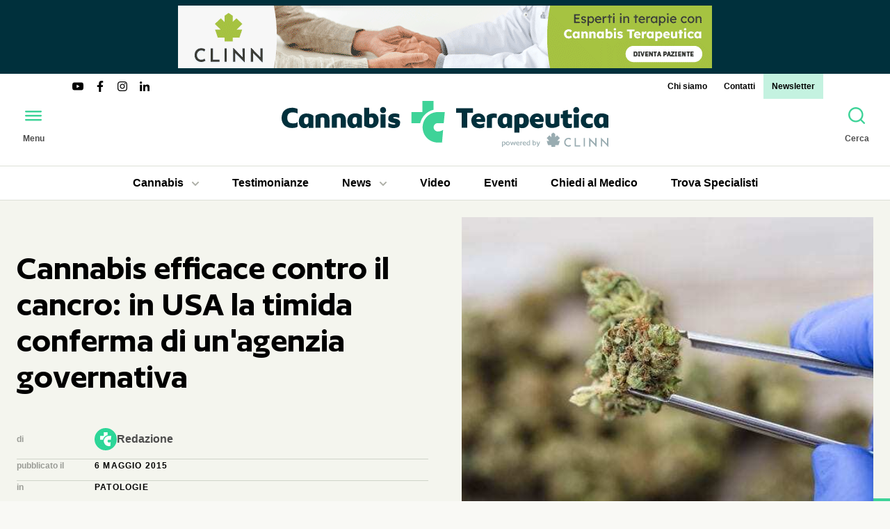

--- FILE ---
content_type: text/html; charset=UTF-8
request_url: https://www.cannabisterapeutica.info/it/cannabis-efficace-contro-il-cancro-al-cervello-in-usa-la-timida-conferma-di-unagenzia-governativa.html
body_size: 23096
content:
<!DOCTYPE html><html dir="ltr" lang="it" xml:lang="it"><head><meta charset="UTF-8" ><meta name="viewport" content="width=device-width, initial-scale=1.0" ><meta http-equiv="Content-Security-Policy" content="upgrade-insecure-requests" ><title>Cannabis efficace contro il cancro: in USA la timida conferma di un&#039;agenzia governativa</title><meta name="description" content="Il NIDA ha riconosciuto che la cannabis &egrave; in grado di sopprimere alcuni tipi di cellule del cancro e ridurre le dimensioni di altre neoplasie" ><meta property="og:type" content="article" ><meta property="og:url" content="https://www.cannabisterapeutica.info/it/cannabis-efficace-contro-il-cancro-al-cervello-in-usa-la-timida-conferma-di-unagenzia-governativa.html" ><meta property="og:title" content="Cannabis efficace contro il cancro: in USA la timida conferma di un&#039;agenzia governativa" ><meta property="og:site_name" content="Cannabis Terapeutica" ><meta property="og:description" content="Il NIDA ha riconosciuto che la cannabis &egrave; in grado di sopprimere alcuni tipi di cellule del cancro e ridurre le dimensioni di altre neoplasie" ><meta property="article:published_time" content="2023-07-18T08:57:35+0200" ><meta property="article:modified_time" content="2023-07-18T08:57:35+0200" ><meta property="og:image" content="https://www.cannabisterapeutica.info/upload/cache/immagini/news/wp/2020/07/cannabis-carenza-696x392.jpg" ><base href="https://www.cannabisterapeutica.info/" ><link href="https://www.cannabisterapeutica.info/it/cannabis-efficace-contro-il-cancro-al-cervello-in-usa-la-timida-conferma-di-unagenzia-governativa.html" rel="canonical" ><link href="https://www.cannabisterapeutica.info/assets/fonts/author/Author-Semibold.woff2" rel="preload" type="font/woff2" as="font" crossorigin ><link href="https://www.cannabisterapeutica.info/favicon.ico" rel="icon" sizes="any" ><link href="https://www.cannabisterapeutica.info/favicon.svg" rel="icon" type="image/svg+xml" ><script>var id="2759";</script><script> var BASE_URL = "https://www.cannabisterapeutica.info/"; var UPLOAD_PATH = "upload/"; var LANG = "it"; var PATH ="news/view"; var MODULE ="news"; var DOMAIN = String(window.location.hostname).replace("www",""); var UA_IS_MOBILE = false; var UA_IS_ROBOT = false; var UA_IS_REFERRAL = false; var ENV = "production"; var ckspolink = "https://www.cannabisterapeutica.info/it/cookie-policy.html"; var ctspolink = "https://www.cannabisterapeutica.info/it/contatti.html"; document.cookie="resolution="+Math.max(screen.width,screen.height)+("devicePixelRatio" in window ? ","+devicePixelRatio : ",1")+"; domain="+DOMAIN+"; path=/; Samesite=none; Secure"; </script><style> @font-face{font-family:'Author';src:url('/assets/fonts/author/Author-Semibold.woff2') format('woff2'), url('/assets/fonts/author/Author-Semibold.ttf') format('truetype');font-weight:600;font-display:swap;font-style:normal}*{-webkit-box-sizing:border-box;-moz-box-sizing:border-box;box-sizing:border-box}html,body,div,span,object,iframe,p,a,em,img,strong,b,i,dl,dt,dd,ol,ul,li,fieldset,form,label,caption,article,embed,figure,figcaption,footer,header,aside,main,menu,nav,output,section,h1,h2,h3,h4,h5,h6{margin:0;padding:0;border:0;outline:0;vertical-align:top}ol,ul{list-style:none}article,aside,details,figcaption,figure,footer,header,nav,main,section{display:block}table{border-collapse:collapse;border-spacing:0;width:100%;max-width:100%}html{-ms-text-size-adjust:100%;-webkit-text-size-adjust:100%;-webkit-font-smoothing:antialiased;-moz-osx-font-smoothing:grayscale}button,input,select,textarea{font:inherit;color:inherit;margin:0;padding:0;border:0 none;background:none;transition:all 0.5s cubic-bezier(.215,.61,.355,1)}button::-moz-focus-inner,input::-moz-focus-inner{border:0;padding:0}select{cursor:pointer;-webkit-appearance:none;-moz-appearance:none;appearance:none}select::-ms-expand{display:none}button,input[type="button"],input[type="reset"],input[type="submit"]{-webkit-appearance:button;cursor:pointer}button[disabled],input[disabled]{opacity: .5}button[disabled],input[disabled],input[readonly]{cursor:not-allowed}input[type="checkbox"],input[type="radio"]{padding:0}input[type="search"]{-webkit-appearance:textfield;-moz-box-sizing:content-box;-webkit-box-sizing:content-box;box-sizing:content-box}input[type="search"]::-webkit-search-cancel-button,input[type="search"]::-webkit-search-decoration{-webkit-appearance:none}button::-moz-focus-inner,input::-moz-focus-inner{border:0;padding:0}textarea{overflow:auto;vertical-align:top;resize:none}input,textarea,select,button{outline:none}input[type="number"]::-webkit-inner-spin-button,input[type="number"]::-webkit-outer-spin-button{-webkit-appearance:none;margin:0}input[type="number"]{-moz-appearance:textfield}input:focus,textarea:focus,select:focus{outline-offset:0}body{color:#4D4D4D;background:#F9F9F5;font-family:-apple-system,BlinkMacSystemFont,Roboto,Oxygen-Sans,"Helvetica Neue",Helvetica,Arial,sans-serif;font-size:100%;line-height:1.5}.body-inner{position:relative}::selection{background-color:rgba(62,211,152,0.07)}a{color:inherit;text-decoration:none;transition:all 0.5s cubic-bezier(.215,.61,.355,1)}img{display:block;width:100%;height:auto}svg{display:block}h1,.h1{font-family:Author,sans-serif;font-size:3.25em;line-height:1;font-weight:600;color:#000}h2,.h2{font-family:Author,sans-serif;font-size:2em;line-height:1.1;font-weight:600;color:#000}h3,.h3{font-family:Author,sans-serif;font-size:1.625em;line-height:1.1;font-weight:600;color:#000}h4,.h4{font-size:1.5em}h5,.h5{font-size:1.375em}h6,.h6{font-size:1.25em}hr{border-top:none;border-bottom:1px solid #BFC2B9}.hidden{display:none}.button{display:inline-block;text-transform:uppercase;font-weight:700;letter-spacing:0.1em;padding:0.75em 2em;border-radius:1.5em;color:#000;background-color:#3ED398}.button:hover{background-color:#40D9C4}.button:active{background-color:#000;color:#fff}@media screen and (max-width: 1024px){h1,.h1{font-size:2.625em}h2,.h2{font-size:1.75em}h3,.h3{font-size:1.5em}}@media screen and (max-width: 768px){h1,.h1{font-size:2.5em}h2,.h2{font-size:1.625em}}@media screen and (max-width: 480px){h1,.h1{font-size:2em}h2,.h2{font-size:1.375em}h3,.h3{font-size:1.25em}}.wrapper{max-width:90rem;margin-left:auto;margin-right:auto;padding-left:3rem;padding-right:3rem}.spaced-big{margin-bottom:6rem}.spaced{margin-bottom:3rem}.spaced-small{margin-bottom:1.5rem}.column{padding-left:1.5rem;padding-right:1.5rem}.column-small{padding-left:0.75rem;padding-right:0.75rem}.grid-2{display:grid;grid-template-columns:repeat(2,1fr);grid-gap:3rem;align-items:start}.grid-3{display:grid;grid-template-columns:repeat(3,1fr);grid-gap:3rem;align-items:start}.grid-4{display:grid;grid-template-columns:repeat(4,1fr);grid-gap:3rem;align-items:start}[class^="grid-"]>*{min-width:0px}.flex-3{display:flex;gap:1.5rem 3rem;align-items:flex-start}.flex-3 .page-aside{flex:0 0 300px}.flex-3 .page-main{flex:1}@media screen and (max-width: 1440px){.grid-3,.grid-4{grid-gap:1.5rem}}@media screen and (max-width: 1280px){.wrapper{padding-left:1.5rem;padding-right:1.5rem}.flex-3{flex-wrap:wrap}.flex-3 .aside-left{flex-basis:100%}}@media screen and (max-width: 1024px){.spaced-big{margin-bottom:5rem}.spaced{margin-bottom:2.5rem}.spaced-small{margin-bottom:1.25rem}.grid-3{grid-template-columns:repeat(2,1fr)}.grid-4{grid-template-columns:repeat(3,1fr)}}@media screen and (max-width: 768px){.spaced-big{margin-bottom:4rem}.spaced{margin-bottom:2rem}.spaced-small{margin-bottom:1rem}.grid-4{grid-template-columns:repeat(2,1fr)}.grid-2{grid-gap:1.5rem;grid-template-columns:1fr}.grid-2 .page-column.spaced{margin-bottom:0}}@media screen and (max-width: 640px){.grid-3{grid-template-columns:1fr}.flex-3 .aside-right{flex-basis:100%;order:2}.flex-3 .page-main{order:3}}@media screen and (max-width: 480px){.grid-4{grid-template-columns:1fr}.spaced-big{margin-bottom:3rem}}img.lazy{opacity:0;transition-property:opacity;transition-duration:1s}img.lazy.loaded{opacity:1}.no-js img.lazy{display:none}.img-wrapper{position:relative;overflow:hidden;background:#F4F5EE}.img-wrapper img{position:absolute;top:0;left:0;width:100% !important;height:100%;object-fit:cover}.img-wrapper iframe{position:absolute;top:0;right:0;bottom:0;left:0;width:100% !important;height:100% !important}.banner{position:relative}.banner h2{position:absolute;z-index:1;top:50%;left:50%;transform:translate(-50%,-50%);display:inline-block;background:red;color:white;padding:0.5rem 1rem;border-radius:50%;opacity:0.75}.banner .img-wrapper{display:block}.banner-1{background:#00303C;margin-bottom:0}.banner-1 .banner-wrapper{max-width:768px;padding:0.5rem 0;margin-left:auto;margin-right:auto}.banner-1 .img-wrapper{padding-top:11.71875%}.scrolled .banner-1 .banner-wrapper{padding:0}.banner-2 .banner-wrapper, .banner-3 .banner-wrapper, .banner-8 .banner-wrapper, .banner-9 .banner-wrapper, .banner-10 .banner-wrapper, .banner-11 .banner-wrapper{max-width:300px;margin-left:auto;margin-right:auto}.banner-2 .img-wrapper, .banner-3 .img-wrapper, .banner-8 .img-wrapper, .banner-9 .img-wrapper, .banner-10 .img-wrapper, .banner-11 .img-wrapper{padding-top:83.3333%}.banner-4 .banner-wrapper, .banner-5 .banner-wrapper, .banner-6 .banner-wrapper, .banner-7 .banner-wrapper, .banner-12 .banner-wrapper, .banner-13 .banner-wrapper, .banner-14 .banner-wrapper, .banner-15 .banner-wrapper, .banner-16 .banner-wrapper, .banner-17 .banner-wrapper{max-width:768px;margin-left:auto;margin-right:auto}.banner-4 .img-wrapper, .banner-5 .img-wrapper, .banner-6 .img-wrapper, .banner-7 .img-wrapper, .banner-12 .img-wrapper, .banner-13 .img-wrapper, .banner-14 .img-wrapper, .banner-15 .img-wrapper, .banner-16 .img-wrapper, .banner-17 .img-wrapper{padding-top:20.3125%}@media screen and (max-width: 768px){.banner-1 .banner-wrapper{padding:0}}.site-header{position:relative;z-index:1000;left:0;right:0;background:#fff}.site-header ul{display:flex}.site-header a{display:block;position:relative;color:#000}.site-header a:hover{background-color:#3ED398}.site-header a:active{background-color:#000;color:#fff}.site-header a:after{content:"";position:absolute;bottom:0;left:0.75rem;right:0.75rem}.site-header .current>a:after{border-top:4px solid #3ED398}.site-header .submenu{padding:0.5rem;background:#000;color:#fff;position:absolute;z-index:2;flex-flow:column;border-radius:0 0 0.5rem 0.5rem;box-shadow:0 0.25rem 0.5rem rgba(0,0,0,0.15);opacity:0;pointer-events:none;transition:all 0.5s cubic-bezier(.215,.61,.355,1)}.site-header .submenu a{color:#fff;text-align:left;border-radius:0.25rem}.site-header .submenu .current>a{color:#3ED398}.site-header .submenu .current>a:hover{color:#fff}.site-header .submenu .current>a:after{border-top:none}.site-header .has-submenu>a{border-radius:0.5rem 0.5rem 0 0}.site-header .has-submenu:hover>a{background:#000;color:#fff}.site-header .has-submenu:hover .submenu{opacity:1;pointer-events:auto}.site-header .submenu-open{display:inline-block;vertical-align:middle;width:10px;height:6px;margin-left:0.75rem;background-image:url("data:image/svg+xml,%3Csvg viewBox='0 0 10 6' xmlns='http://www.w3.org/2000/svg'%3E%3Cpath d='m1 1 4 4 4-4' fill='none' stroke='%23aeb0a8' stroke-linecap='round' stroke-linejoin='round' stroke-width='2'/%3E%3C/svg%3E")}.header-top{display:flex;justify-content:space-between;align-items:center;font-size:0.75em;font-weight:700;line-height:1;margin:0 6rem -1.5rem}.header-top a, .header-top .claim{padding:0.75rem}.header-top .menu-social a{padding:0;color:#000}.header-top .menu-social svg{width:2rem;height:auto}.top-menu>li:last-child>a{background:rgba(62,211,152,0.3)}.header-middle{display:flex;align-items:center;justify-content:space-between;padding:1.5rem;transition:all 0.5s cubic-bezier(.215,.61,.355,1)}.logo{background-color:transparent !important}.header-button .btn-ico{display:block;color:#3ED398;transition:all 0.5s cubic-bezier(.215,.61,.355,1);border-radius:1.5rem}.header-button:hover .btn-ico{background-color:#3ED398;color:#000}.header-button:active .btn-ico{background-color:#000;color:#fff}.header-button .btn-txt{font-size:0.75em;font-weight:700}.header-bottom{border-top:1px solid #DDE0D7;border-bottom:1px solid #DDE0D7}.header-bottom .wrapper{display:flex;justify-content:center;position:relative;gap:1.5rem}.header-bottom .wrapper>ul{display:inline-flex;align-items:center}.header-bottom .categorie-menu{gap:1.5rem}.header-bottom .categorie-menu .submenu{left:1.5rem;right:1.5rem;flex-flow:row;flex-wrap:wrap}.header-bottom .categorie-menu .submenu li{flex:0 0 20%}.header-bottom .esperto-risponde .has-submenu{position:relative}.header-bottom .esperto-risponde .submenu{left:0;right:0}.header-bottom a{font-weight:700;text-align:center;padding:0.75rem 1.5rem}.header-bottom a:after{left:1.5rem;right:1.5rem}.scrolled .site-header{position:fixed;top:0;box-shadow:0 0 3rem rgba(0,0,0,0.175)}@media screen and (min-width: 769px){.scrolled .header-middle{padding-top:0.75rem;padding-bottom:0.75rem}.scrolled .logo svg{height:48px;width:auto}.scrolled .header-button .btn-txt{display:none}.scrolled .header-top{transform:translateY(31px)}}@media screen and (max-width: 1280px){.scrolled .top-menu li{display:none}.scrolled .top-menu li:last-child{display:block}.header-bottom .wrapper, .header-bottom .categorie-menu{gap:0.75rem}}@media screen and (max-width: 1024px){.scrolled .header-top .menu-social{display:none}.scrolled .top-menu{margin-left:auto}.header-bottom{display:none}}@media screen and (max-width: 768px){.header-top{display:none}.header-middle{padding:0.75rem;gap:0.75rem;border-bottom:1px solid #DDE0D7}.logo svg{height:3rem;width:auto}.header-button .btn-txt{display:none}}@media screen and (max-width: 600px){.header-middle{gap:0}}.menu-overlay{position:fixed;z-index:2000;top:0;left:0;right:0;bottom:0;overflow-y:scroll;opacity:0;pointer-events:none;transition:all 0.5s cubic-bezier(.215,.61,.355,1)}.menu-overlay:before{content:"";position:fixed;top:0;left:0;right:0;bottom:0;z-index:1;background:rgba(0,0,0,0.85);opacity:0;transition:all 0.5s cubic-bezier(.215,.61,.355,1)}.menu-overlay:after{content:"";position:fixed;z-index:2;bottom:0;left:0;width:300px;height:3rem;background:linear-gradient(rgba(255,255,255,0) 0,rgba(255,255,255,0.01) 100%);opacity:0;transform:translateX(-100%);transition:all 0.5s cubic-bezier(.215,.61,.355,1)}.menu-overlay .button-menu{display:inline-block;font-size:1.5em;width:2em;height:2em;line-height:2;text-align:center;color:#000;background-color:#3ED398;display:block;position:fixed;z-index:3;top:0;left: -48px}.menu-overlay .button-menu:before{line-height:1}.menu-overlay .button-menu:hover{background-color:#40D9C4}.menu-overlay .button-menu:active{background-color:#000;color:#fff}.menu-bar{position:relative;z-index:2;width:300px;min-height:100%;background:#fff;padding:3rem;transform:translateX(-100%);transition:all 0.5s cubic-bezier(.215,.61,.355,1)}.menu-bar a{display:block;color:#000;font-weight:700;padding:0.5rem 0}.menu-bar a:hover{background:#3ED398;padding:0.5rem 1rem}.menu-bar a:active{background:#000;color:#fff}.menu-bar .menu-social a{padding:0}.menu-bar .menu-social a:active{color:#000}.menu-bar .has-submenu{position:relative}.menu-bar .has-submenu.open .submenu-open{transform:rotate(180deg)}.menu-bar .has-submenu.open .submenu a{opacity:1;padding:0.5rem 1rem;line-height:1.5}.menu-bar .submenu-open{position:absolute;z-index:1;top:0;right:0;width:40px;height:40px;cursor:pointer;background:center center no-repeat url("data:image/svg+xml,%3Csvg width='14' height='8' xmlns='http://www.w3.org/2000/svg'%3E%3Cpath d='m1 1 6 6 6-6' fill='none' stroke='%23AEB0A8' stroke-linecap='round' stroke-linejoin='round' stroke-width='2'/%3E%3C/svg%3E")}.menu-bar .submenu-open:hover{background-color:black;background-image:url('/assets/img/icons/caret-down.svg')}.menu-bar .submenu{position:relative}.menu-bar .submenu a{font-size:0.875em;font-weight:400;opacity:0;line-height:0;padding:0 1rem}.menu-item{padding:1rem 0;border-bottom:1px solid #CFD4C9}.menu-item:last-child{padding-bottom:0;border-bottom:none}.menu-title{font-size:0.75em;font-weight:700;text-transform:uppercase;letter-spacing:0.1em;color:#9A9C96;margin-bottom:0.5rem}.menu-social{display:flex}.menu-social a{display:block;color:#3ED398;border-radius:1.5rem}.menu-social a:hover{background-color:#3ED398;color:#00303C}.menu-social a:active{background-color:transparent;color:#fff}.menu-open{overflow:hidden}.menu-open body{overflow:hidden}.menu-open .menu-overlay{opacity:1;pointer-events:auto}.menu-open .menu-overlay:before{opacity:1}.menu-open .menu-overlay:after{opacity:1;transform:translateX(0)}.menu-open .menu-overlay .button-menu{left:252px}.menu-open .menu-bar{transform:translateX(0)}.search-overlay{position:fixed;z-index:2000;top:0;left:0;right:0;bottom:0;display:flex;justify-content:center;align-items:center;background-color:rgba(0,0,0,0.85);opacity:0;pointer-events:none;transition:all 0.5s cubic-bezier(.215,.61,.355,1)}.search-overlay .button-search{position:fixed;z-index:3;top:3rem;right:3rem;display:inline-block;font-size:1.5em;width:2em;height:2em;line-height:2;text-align:center;color:#000;background-color:#3ED398;border-radius:1em;background-color:#fff}.search-overlay .button-search:before{line-height:1}.search-overlay .button-search:hover{background-color:#40D9C4}.search-overlay .button-search:active{background-color:#000;color:#fff}.search-form{display:flex;flex-wrap:wrap;width:100%;max-width:75rem;margin-left:auto;margin-right:auto;gap:3rem;align-items:center;padding:3rem}.search-input{flex-grow:1;font-size:3em;line-height:1;color:#fff;border-bottom:1px solid}.search-button{flex-grow:1}.search-open{overflow:hidden}.search-open body{overflow:hidden}.search-open .search-overlay{opacity:1;pointer-events:auto}@media screen and (max-width: 1440px){.search-overlay .button-search{top:1.5rem;right:1.5rem}}@media screen and (max-width: 768px){.search-overlay .button-search{top:1.5rem;right:1.5rem}.search-form{padding:1.5rem;gap:1.5rem}.search-input{font-size:1.5em;line-height:2}}@media screen and (max-width: 480px){.search-input{font-size:1.25em}}.section-top{padding-top:3rem;background:#F4F5EE url("data:image/svg+xml,%3Csvg width='64' height='64' viewBox='0 0 64 64' xmlns='http://www.w3.org/2000/svg'%3E%3Cpath d='m32 0v32h-32v32h64v-64z' fill='%233ed398'/%3E%3C/svg%3E") bottom right no-repeat}.section-top.hasmenu{padding-top:0}.section-top.hasmenu .menu-sub-categorie{margin-bottom:1.5rem}.top-header{max-height:640px;overflow:hidden}.top-header article{height:100%;overflow-y:auto}@media screen and (max-width: 1440px){.section-top{padding-top:1.5rem}}@media screen and (max-width: 768px){.top-header{max-height:none}.top-header article{overflow:initial}.section-top{background-size:32px 32px}.section-top.spaced-big{margin-bottom:1.5rem}}.top-header{align-self:center}.section-media .img-wrapper{padding-top:75%}.section-media .video-wrapper{padding-top:56.25%;position:relative;overflow:hidden;background:#000}.section-media .video-play{display:inline-block;font-size:1.5em;width:2em;height:2em;line-height:2;text-align:center;color:#000;background-color:#3ED398;border-radius:1em;transform:scale(2);position:absolute;top:0;right:0;bottom:0;left:0;margin:auto;z-index:30}.section-media .video-play:before{line-height:1}.section-media .video-play:hover{background-color:#40D9C4}.section-media .video-play:active{background-color:#000;color:#fff}.section-media .video-play path{fill:#fff}.section-media .video-play.hide{opacity:0}.section-media .video-cover{position:absolute;top:0;right:0;bottom:0;left:0;z-index:20;background-position:center;background-repeat:no-repeat;background-size:cover}.section-media .video-cover:before{content:"";position:absolute;top:0;right:0;bottom:0;left:0;background-color:#000;opacity:0.3}.section-media .video-cover.hide{opacity:0;pointer-events:none}.section-media iframe{position:absolute;top:0;left:0;z-index:10}.post-spec{display:flex;flex-flow:column;gap:0.75rem}.post-spec a{color:#000}.post-spec a:hover{color:#3ED398}.post-spec a:active{text-decoration:underline}.spec-item{display:flex;flex-wrap:wrap;align-items:center}.spec-item:after{content:"";display:block;width:100%;height:0;margin-top:0.75rem;border-bottom:1px solid #CFD4C9}.spec-item:last-child:after{display:none}.spec-label{font-size:0.75em;font-weight:700;color:#9A9C96;flex-basis:7rem}.spec-value{flex-basis:20rem}.spec-data .spec-value, .spec-cat .spec-value{font-size:0.75em;font-weight:700;text-transform:uppercase;letter-spacing:0.1em;color:#000}.spec-cat-list{display:flex;flex-wrap:wrap;gap:0.375rem 1.5rem}.autore-mini{display:flex;align-items:center;gap:0.75rem}.autore-mini-img{width:2rem;height:2rem;border-radius:1rem}.autore-mini-name{font-weight:700;color:#4D4D4D}.autore-mini-firm{font-size:0.625em;font-weight:700;text-transform:uppercase;letter-spacing:0.1em;color:#9A9C96}.section-post .page-aside{position:sticky;top:134px}.thumb-partner{background:#fff;padding:1.5rem;border-radius:1.5rem;display:flex;flex-direction:column;align-items:flex-start;gap:1.5rem}.thumb-partner button{display:none;width:3rem;height:3rem;border-radius:1.5rem;margin-left:auto;background:#CFD4C9}.thumb-partner button:hover{background-color:#3ED398}.thumb-partner button:active{background-color:#000;color:#fff}.thumb-partner a{color:#3ED398;font-weight:700}.thumb-partner-header{display:flex;align-items:center;gap:1.5rem;align-self:stretch}.thumb-partner-img{width:6rem;height:6rem;border-radius:3rem;flex:0 0 auto}.thumb-partner-txt{font-size:0.875em}@media screen and (max-width: 1280px){.thumb-partner button{display:inline-block}.thumb-partner-img{width:3rem;height:3rem;border-radius:1.5rem}.thumb-partner-txt{display:none}.thumb-partner-txt.open{display:block}}.post-share{display:flex;flex-wrap:wrap}.post-share-link{color:#AEB0A8}.post-share-link:hover{color:#3ED398}.post-share-link:active{color:#000}.text{color:#1d1d1d;font-size:1.2rem;overflow-wrap:break-word}.text>*{margin-bottom:2rem}.text p{line-height:2}.text a{border-bottom:1px solid #3ED398}.text a:hover{background:rgba(62,211,152,0.07)}.text a:active{background:transparent;color:#4D4D4D;border-color:#4D4D4D}.text cite{background:rgba(62,211,152,0.07)}.text blockquote{margin-left:0;font-size:0.75em}.text blockquote p{font-size:1.333em;font-style:italic;margin-left:1.5rem;padding-left:1.5rem;border-left:2px solid #3ED398}.text ul{padding-left:1.5rem;list-style-type:disc}.text ol{padding-left:1.5rem;list-style-type:decimal}.text li{margin-bottom:0.5rem}.text img{max-width:100%;height:auto !important}.text .map-wrapper{padding-top:75%}.text iframe{aspect-ratio:16/9;height:100%;width:100%}@media screen and (max-width: 768px){.text{font-size:1rem}.text>*{margin-bottom:1.5rem}.text p{line-height:1.5}}@font-face{font-family:'IBM Plex Serif';src:url('/assets/fonts/ibm-plex-serif/ibm-plex-serif-regular.woff2') format('woff2'), url('/assets/fonts/ibm-plex-serif/ibm-plex-serif-regular.ttf') format('truetype');font-weight:400;font-display:swap;font-style:normal}@font-face{font-family:'IBM Plex Serif';src:url('/assets/fonts/ibm-plex-serif/ibm-plex-serif-italic.woff2') format('woff2'), url('/assets/fonts/ibm-plex-serif/ibm-plex-serif-italic.ttf') format('truetype');font-weight:400;font-display:swap;font-style:italic}@font-face{font-family:'IBM Plex Serif';src:url('/assets/fonts/ibm-plex-serif/ibm-plex-serif-700.woff2') format('woff2'), url('/assets/fonts/ibm-plex-serif/ibm-plex-serif-700.ttf') format('truetype');font-weight:700;font-display:swap;font-style:normal}@font-face{font-family:'IBM Plex Serif';src:url('/assets/fonts/ibm-plex-serif/ibm-plex-serif-700italic.woff2') format('woff2'), url('/assets/fonts/ibm-plex-serif/ibm-plex-serif-700italic.ttf') format('truetype');font-weight:700;font-display:swap;font-style:italic}.post-text.text p, .post-text.text ul, .post-text.text ol{font-family:"IBM Plex Serif"}.post-text.text img{width:auto;max-width:100%}.post-text.text figure{background:white;padding:0.75rem;border-radius:0.75rem;overflow:hidden}.post-text.text figure img{margin:0 auto}.post-text.text figcaption{color:#81857D;margin-top:1rem;line-height:1.5;text-align:center}.post-closing-data{background:#F4F5EE url("data:image/svg+xml,%3Csvg xmlns='http://www.w3.org/2000/svg' width='48' height='48' viewBox='0 0 48 48'%3E%3Cpath d='m24 0v24h-24v24h48v-48z' fill='%23AEB0A8'/%3E%3C/svg%3E") right top no-repeat;font-size:0.75em;font-weight:700;text-transform:uppercase;letter-spacing:0.1em;line-height:2;padding:0.75rem 1.5rem}.banner-static .img-wrapper{padding-top:30%;background-color:#3ED398;border-radius:1.5rem;background-size:100% auto}.banner-static .img-wrapper.entered{background-image:url('/assets/img/banner-static/banner-static-tablet.jpg')}.banner-static .img-wrapper:hover{opacity:0.8}.banner-static .img-wrapper:active{opacity:1}@media screen and (max-width: 840px){.banner-static .img-wrapper{padding-top:69.3287%}.banner-static .img-wrapper.entered{background-image:url('/assets/img/banner-static/banner-static-mobile.jpg')}}.tags{display:flex;flex-wrap:wrap;gap:0.75rem}.tags a{display:block;font-size:0.75em;font-weight:700;text-transform:uppercase;letter-spacing:0.1em;color:#000;padding:0.75rem 1.5rem;border:1px solid #CFD4C9;border-radius:1.5rem}.tags a:hover{background-color:#CFD4C9;border-color:transparent}.tags a:active{background-color:#000;color:#fff}.fonti .text{font-size:0.875rem}.titolo-piccolo{font-size:0.75em;font-weight:700;text-transform:uppercase;letter-spacing:0.1em}.titolo-piccolo div{display:inline-block;border-bottom:2px solid #3ED398}.summary-item{display:flex;align-items:baseline;padding:0.75rem 0;gap:0.75rem;border-bottom:1px solid #CFD4C9}.summary-item:first-child{padding-top:0}.summary-item:last-child{padding-bottom:0;border-bottom:none}.summary-index{font-weight:700;color:#000}.summary-title{font-size:0.75em}.menu-navbar{display:flex;flex-wrap:wrap;border-radius:1.5rem;overflow:hidden}.navbar-item{flex:1 0 auto;text-align:center}.navbar-link{display:block;font-weight:700;padding:0.75rem 1.5rem;color:#000;background-color:#DDE0D7}.navbar-link:hover{background-color:#3ED398}.navbar-link:active{background-color:#000;color:#fff}.section-header{position:relative;display:flex;justify-content:space-between;align-items:flex-start}.section-title{position:relative;z-index:20;display:inline-block;font-family:-apple-system,BlinkMacSystemFont,Roboto,Oxygen-Sans,"Helvetica Neue",Helvetica,Arial,sans-serif;font-weight:400;line-height:inherit;border-bottom:4px solid #3ED398}.section-button{position:relative;z-index:20;background-color:rgba(62,211,152,0.07);padding:0.5em 2em}.section-button:hover{background-color:#40D9C4}.section-button:active{color:#fff;background-color:#000}.post{position:relative;z-index:1;display:flex;flex-flow:column;gap:0.75rem}.post:hover .post-img:before{opacity:0.3}.post:hover .post-title{text-decoration:underline;text-decoration-thickness:4px;text-decoration-color:#3ED398}.post-link{display:block}.post-link:hover .post-img:before{opacity:0.3}.post-img{padding-top:75%}.post-img:before{content:"";position:absolute;top:0;right:0;bottom:0;left:0;z-index:20;background:#000;opacity:0;transition:all 0.5s cubic-bezier(.215,.61,.355,1)}.post-title{word-break:break-word}.post-title:hover{text-decoration:underline;text-decoration-thickness:4px;text-decoration-color:#3ED398}.post-cat{font-size:0.75em;font-weight:700;text-transform:uppercase;letter-spacing:0.1em;color:#3ED398}.post-btm{display:flex;flex-wrap:wrap;gap:0 1ch;align-items:center;color:#6F746D}.post-data,.post-author{font-size:0.75em;font-weight:700;text-transform:uppercase;letter-spacing:0.1em}.post-data:after{content:"•";color:#3ED398;margin-left:1ch}@media screen and (max-width: 768px){.post{gap:0.5rem}}.small{display:block}.small .post-link{display:flex;align-items:flex-start;gap:1.5rem}.small .post-img{padding-top:0;width:6rem;height:6rem;border-radius:3rem;flex-shrink:0}.small .post-txt{display:flex;flex-flow:column;gap:0.375rem}.section-mostread{padding-top:6rem;padding-bottom:6rem;background:rgba(62,211,152,0.07);background-image:url("data:image/svg+xml,%3Csvg width='64' height='64' viewBox='0 0 64 64' xmlns='http://www.w3.org/2000/svg'%3E%3Cpath d='m32 32v-32h32v64h-64v-32z' fill='%233ed398' fill-opacity='.1'/%3E%3C/svg%3E");background-repeat:no-repeat;background-position:bottom right}@media screen and (max-width: 1280px){.section-mostread .grid-3{grid-template-columns:repeat(2,1fr)}}@media screen and (max-width: 768px){.section-mostread .grid-3{grid-template-columns:1fr}}@media screen and (max-width: 768px){.section-mostread{padding-top:3rem;padding-bottom:3rem}.section-mostread .wrapper{padding-left:0;padding-right:0}.section-mostread .section-header{padding-left:1.5rem;padding-right:1.5rem}.section-mostread .scrollable{width:100%;overflow-x:auto;scroll-snap-type:x mandatory;-webkit-overflow-scrolling:touch;-ms-overflow-style:none;scrollbar-width:none}.section-mostread .scrollable:-webkit-scrollbar{display:none}.section-mostread .scrollable>div{display:flex;gap:1.5rem;flex-wrap:nowrap;width:max-content;padding-left:1.5rem;padding-right:1.5rem}.section-mostread .scrollable>div>*{width:80vw;scroll-snap-align:start}}.mostread-posts{counter-reset:conta}.mostread{padding-left:3rem;counter-increment:conta}.mostread:before{content:counter(conta) ".";font-size:2.5em;font-weight:700;color:#BFC2B9;position:absolute;top:0;left:0}@media screen and (max-width: 480px){.mostread{padding-left:1.5rem}.mostread:before{font-size:1.25em}}@media screen and (max-width: 1280px){.section-top{padding-bottom:1.5rem}}@media screen and (max-width: 1024px){.section-post .partner-wrapper{margin-bottom:0}.section-post .page-aside{position:static}.post-summary{display:none}}@media screen and (max-width: 768px){.section-top .grid-2{grid-template-columns:1fr}.page-aside{position:static !important}.post-navbar{display:none}}.section-newsletter{min-height:233px;padding-top:3rem;padding-bottom:3rem;background-color:#F4F5EE;background-repeat:no-repeat;background-position:left center}.section-newsletter.entered{background-image:url('/assets/img/ct-newsletter.svg')}.section-newsletter .section-text{display:flex;flex-wrap:wrap;gap:3rem;align-items:flex-start;justify-content:space-between}.section-newsletter .section-text a{background-color:#00303C;color:#fff}.section-newsletter .section-text a:hover{background-color:#3ED398;color:#000}.section-newsletter .section-text a:active{background-color:#000;color:#fff}.newsletter-inner{max-width:44rem;margin-left:auto;margin-right:auto}@media screen and (max-width: 1440px){.section-newsletter{background-position:right 10px center;background-size:40vw auto}.section-newsletter .section-text{padding-right:25vw}}.site-disclaimer{max-width:50rem;margin:1.5rem auto;padding-left:1.5rem;padding-right:1.5rem;display:flex;align-items:center;gap:1.5rem}.disclaimer-text{font-size:0.75em}.disclaimer-text a{text-decoration:underline}.disclaimer-text a:hover{color:#3ED398}.disclaimer-text a:active{color:#000}@media screen and (max-width: 480px){.site-disclaimer{flex-flow:column;gap:0.75rem}}.site-footer{background:#00303C;color:#fff;padding-top:3rem;padding-bottom:3rem;position:relative;z-index:900}.site-footer hr{height:0;border-top:none;-bottom:1px solid #BFC2B9}.site-footer .menu-social{gap:1.5rem}.footer-row{display:flex;flex-wrap:wrap;justify-content:space-between;gap:1.5rem}.footer-logo{width:100%;max-width:377px}.footer-logo .img-wrapper{display:block;padding-top:14.862%;background:none}.footer-logo .img-wrapper img{object-fit:contain}.footer-title{font-weight:700;color:#3ED398;margin-bottom:1.5rem}.row-2 ul{display:grid;grid-template-columns:repeat(2,1fr);grid-gap:3rem;align-items:start;grid-gap:0.75rem}.row-2 a{display:block;padding:0.75rem 0}.row-2 a:hover{color:#3ED398}.row-2 a:active{text-decoration:underline}.footer-partners{display:flex;flex-wrap:wrap;gap:1.5rem}.footer-partners a{display:block;width:120px;height:3rem;position:relative}.footer-partners img{position:absolute;top:0;left:0}.row-4{font-size:0.75em}.footer-credits{text-align:right}.totop{position:fixed;bottom:1.5rem;right:1.5rem;display:inline-block;font-size:1.5em;width:2em;height:2em;line-height:2;text-align:center;color:#000;background-color:#3ED398;border-radius:1em}.totop:before{line-height:1}.totop:hover{background-color:#40D9C4}.totop:active{background-color:#000;color:#fff}.totop.hidden{opacity:0;pointer-events:none}@media screen and (max-width: 1440px){.site-footer .wrapper{padding-left:3rem;padding-right:3rem}}@media screen and (max-width: 768px){.row-1{justify-content:center}.footer-credits br{display:none}.footer-credits a{margin-left:1ch}}@media screen and (max-width: 480px){.site-footer .wrapper{padding-left:1.5rem;padding-right:1.5rem}}.center-popup{position:fixed;top:0;bottom:0;left:0;right:0;z-index:10000000;padding:1.5rem;display:none;background-color:rgba(0,0,0,0.75)}.center-popup.visible-popup{display:flex;align-items:center;justify-content:center}.popup-content{position:relative;margin:0 auto;background:white;max-width:37.5rem}.popup-content.image{max-width:60rem}.popup-link{display:block}.popup-inner{display:flex;align-items:center}.popup-text{padding:1.5rem;min-width:18.75rem}.popup-text h1{margin-bottom:1.5rem}.popup-text .button{margin-top:1.5rem}.popup-image{flex:none;position:relative}.popup-image .button{position:absolute;right:0.75rem;bottom:0.75rem}.popup-close{position:absolute;top: -1.5rem;right: -1.5rem;background-color:white;border-radius:1.5rem;transition:all 0.5s cubic-bezier(.215,.61,.355,1)}.popup-close svg{pointer-events:none}.popup-close:hover{background-color:#3ED398;color:white}.popup-close:active{background-color:#4D4D4D}.popup-open{overflow:hidden}.popup-open body{overflow:hidden}@media screen and (max-width: 1024px){.popup-text{min-width:0}.popup-inner{display:block}.popup-inner.image{max-width:37.5rem}.popup-image{display:none}}@media screen and (max-width: 320px){.popup-text{padding:1.25rem}}#cc--main{z-index:2147483647}.cc_div *,.cc_div:before,.cc_div:after{line-height:1.2}.cc_div .c-bn, .cc_div .b-tl, #s-ttl, #c-ttl, #s-bl td:before{font-weight:700}.cc_div input, .cc_div button, .cc_div a{-webkit-appearance:none;-moz-appearance:none;appearance:none}.cc_div a{border-bottom:1px solid}.cc_div a:hover{text-decoration:none;border-color:transparent}.c--anim #cm, .c--anim #s-cnt, .c--anim #s-inr,#cs-ov,#cm-ov{transition:visibility .25s linear, opacity .25s ease, transform .25s ease !important}.c--anim .c-bn{transition:background-color .25s ease !important}.c--anim #cm.bar.slide, .c--anim .bar.slide #s-inr{transition:visibility .4s ease, opacity .4s ease, transform .4s ease !important}.c--anim #cm.bar.slide + #cm-ov, .c--anim .bar.slide+#cs-ov{transition:visibility .4s ease, opacity .4s ease, transform .4s ease !important}#cm.bar.slide, .cc_div .bar.slide #s-inr{transform:translateX(100%);opacity:1}#cm.bar.top.slide, .cc_div .bar.left.slide #s-inr{transform:translateX(-100%);opacity:1}#cm.slide, .cc_div .slide #s-inr{transform:translateY(1.6em)}#cm.top.slide{transform:translateY(-1.6em)}#cm.bar.slide{transform:translateY(100%)}#cm.bar.top.slide{transform:translateY(-100%)}.show--consent .c--anim #cm, .show--consent .c--anim #cm.bar, .show--settings .c--anim #s-inr, .show--settings .c--anim .bar.slide #s-inr{opacity:1;transform:scale(1);visibility:visible !important}.force--consent.show--consent .c--anim #cm.box.middle, .force--consent.show--consent .c--anim #cm.cloud.middle{transform:scale(1) translateY(-50%)}.show--settings .c--anim #s-cnt{visibility:visible !important}.force--consent.show--consent .c--anim #cm-ov, .show--settings .c--anim #cs-ov{visibility:visible !important;opacity:1 !important}#cm{font-family:inherit;padding:1.25em;position:fixed;z-index:1;background:#4D4D4D;color:white;max-width:20em;width:100%;bottom:1.25em;right:1.25em;opacity:0;visibility:hidden;transform:scale(.95);line-height:initial}#cc_div #cm{display:block !important}#c-ttl{display:none;margin-bottom: .7em;font-size:1em}.cloud #c-ttl{margin-top: -0.15em}#c-txt{margin-bottom:1rem;font-size:0.75em;line-height:1.5}.cc_div .c-bn{color:white;background:#686868;padding:1em 1.5em;display:inline-block;cursor:pointer;font-size:0.8em;-moz-user-select:none;-khtml-user-select:none;-webkit-user-select:none;-o-user-select:none;user-select:none;text-align:center}#cm .c-bn{width:48.5%}#c-bns button + button, #s-cnt button+button,#s-c-bn{float:right}#s-cnt #s-rall-bn{float:none;margin-left:1em}#cm .c_link:hover, #cm .c_link:active, #s-cnt button + button:hover, #s-cnt button+button:active,#s-c-bn:active,#s-c-bn:hover{background:#3ED398}#s-cnt{position:fixed;top:0;left:0;width:100%;z-index:101;display:table;height:100%;visibility:hidden}#s-bl{outline:none}#s-bl .title{margin-top:1.4em}#s-bl .title:first-child{margin-top:0}#s-bl .b-bn{margin-top:0}#s-bl .b-acc .p{margin-top:0;padding:1em}#s-cnt .b-bn .b-tl{display:block;font-family:inherit;font-size: .95em;width:100%;cursor:pointer;position:relative;padding:1.3em 6.4em 1.3em 2.7em;background:none;transition:background-color .25s ease}#s-cnt .act .b-bn .b-tl{border-bottom-right-radius:0;border-bottom-left-radius:0}#s-cnt .b-bn .b-tl:active, #s-cnt .b-bn .b-tl:hover{background:#7a7a7a}#s-bl .b-bn{position:relative}#s-bl .c-bl{padding:1em;margin-bottom: .5em;border:1px solid #a6a6a6;transition:background-color .25s ease}#s-bl .c-bl:hover{background:#686868}#s-bl .c-bl:last-child{margin-bottom: .5em}#s-bl .c-bl:first-child{transition:none;padding:0;margin-top:0;border:none;margin-bottom:2em}#s-bl .c-bl:not(.b-ex):first-child:hover{background:transparent;background:unset}#s-bl .c-bl.b-ex{padding:0;border:none;background:#686868;transition:none}#s-bl .c-bl.b-ex+.c-bl{margin-top:2em}#s-bl .c-bl.b-ex+.c-bl.b-ex{margin-top:0}#s-bl .c-bl.b-ex:first-child{margin-bottom:1em}#s-bl .c-bl.b-ex:first-child{margin-bottom: .5em}#s-bl .b-acc{max-height:0;overflow:hidden;padding-top:0;margin-bottom:0;display:none}#s-bl .act .b-acc{max-height:100%;display:block;overflow:hidden}#s-cnt .p{font-size:0.9em;line-height:1.5em;margin-top: .85em;color:white}.cc_div .b-tg .c-tgl:disabled{cursor:not-allowed}#c-vln{display:table-cell;vertical-align:middle;position:relative}#cs{padding:0 1.7em;width:100%;position:fixed;left:0;right:0;top:0;bottom:0;height:100%}#s-inr{height:100%;position:relative;max-width:45em;margin:0 auto;transform:scale(.96);opacity:0;padding-top:4.75em;padding-bottom:4.75em;overflow:hidden;visibility:hidden;box-shadow:rgba(0,0,0,0.22) 0px 13px 27px -5px}#s-inr,#s-hdr,#s-bns{background:#4D4D4D;color:white}#s-bl{overflow-y:auto;overflow-x:hidden;height:100%;padding:1.3em 2.1em;display:block;width:100%}#s-bns{position:absolute;bottom:0;left:0;right:0;padding:1em 2.1em;border-top:1px solid #a6a6a6;height:4.75em}.cc_div .cc-link{color:white;border-bottom:1px solid;display:inline;padding-bottom:0;text-decoration:none;cursor:pointer;font-weight:600}.cc_div .cc-link:hover{color:#3ED398}.cc_div .cc-link:active{border-color:transparent}#c-bns button:first-child, #s-bns button:first-child{color:#4D4D4D;background:white}.cc_div .b-tg .c-tgl:checked~.c-tg{background:green}#c-bns button:first-child:active, #c-bns button:first-child:hover, #s-bns button:first-child:active, #s-bns button:first-child:hover{background:#3ED398}#s-hdr{position:absolute;top:0;width:100%;display:table;padding:0 2.1em;height:4.75em;vertical-align:middle;z-index:2;border-bottom:1px solid #a6a6a6}#s-ttl{display:table-cell;vertical-align:middle;font-size:1em}#s-c-bn{padding:0;width:1.7em;height:1.7em;font-size:1.45em;margin:0;font-weight:initial;position:relative}#s-c-bnc{display:table-cell;vertical-align:middle}.cc_div span.t-lb{position:absolute;top:0;z-index: -1;opacity:0;pointer-events:none;overflow:hidden}#c_policy__text{height:31.250em;overflow-y:auto;margin-top:1.250em}#c-s-in{position:relative;transform:translateY(-50%);top:50%;height:100%;height:calc(97.5%);max-height:37.5em}.cc_div .b-tg{position:absolute;right:0;top:0;bottom:0;display:inline-block;margin:auto;right:1.2em;cursor:pointer;-webkit-user-select:none;-moz-user-select:none;-ms-user-select:none;user-select:none;vertical-align:middle}.cc_div .b-tg .c-tgl{position:absolute;cursor:pointer;display:block;top:0;left:0;margin:0;border:0}.cc_div .b-tg .c-tg{position:absolute;background:white;transition:background-color .25s ease;pointer-events:none;border-radius:0.7rem}.cc_div span.t-lb, .cc_div .b-tg, .cc_div .b-tg .c-tg, .cc_div .b-tg .c-tgl{width:3.4em;height:1.5em}.cc_div .b-tg .c-tg.c-ro{cursor:not-allowed}.cc_div .b-tg .c-tgl~.c-tg.c-ro{background:rgba(0,128,0,0.5)}.cc_div .b-tg .c-tgl~.c-tg.c-ro:after{box-shadow:none}.cc_div .b-tg .c-tg:after{content:"";position:relative;display:block;left:0.125em;top:0.125em;width:1.25em;height:1.25em;border:none;box-sizing:content-box;background:#4D4D4D;transition:transform .25s ease;border-radius:100%}.cc_div .b-tg .c-tgl:checked~.c-tg:after{transform:translateX(1.9em)}#s-bl table, #s-bl th, #s-bl td{border:none}#s-bl tbody tr{transition:background-color .25s ease}#s-bl tbody tr:hover{background:#7a7a7a}#s-bl table{text-align:left;border-collapse:collapse;width:100%;padding:0;margin:0;overflow:hidden}#s-bl td, #s-bl th{padding:0.8em 0.625em;text-align:left;vertical-align:top;font-size: .8em;padding-left:1.2em}#s-bl th{font-family:inherit;padding:1.2em 1.2em}#s-bl thead tr:first-child{border-bottom:1px solid #d3d3d3}.force--consent #s-cnt, .force--consent #cs{width:100vw}#cm-ov,#cs-ov{position:fixed;left:0;right:0;top:0;bottom:0;visibility:hidden;opacity:0;background:rgba(0,0,0,0.75);display:none;transition:none}.show--settings #cs-ov, .c--anim #cs-ov, .force--consent .c--anim #cm-ov, .force--consent.show--consent #cm-ov{display:block}#cs-ov{z-index:2}.force--consent .cc_div{position:fixed;top:0;left:0;bottom:0;width:100%;width:100vw;visibility:hidden;transition:visibility .25s linear}.force--consent.show--consent .c--anim .cc_div, .force--consent.show--settings .c--anim .cc_div{visibility:visible}.force--consent #cm{position:absolute}.force--consent #cm.bar{width:100vw;max-width:100vw}html.force--consent.show--consent{overflow-y:hidden !important}html.force--consent.show--consent, html.force--consent.show--consent body{height:auto !important;overflow-x:hidden !important}.cc_div .b-bn .b-tl::before, .cc_div .act .b-bn .b-tl::before{border:solid white;border-width:0 2px 2px 0;padding: .2em;display:inline-block;position:absolute;content:'';margin-right:15px;transform:translateY(-50%) rotate(45deg);left:1.2em;top:50%}.cc_div .act .b-bn .b-tl::before{transform:translateY(-20%) rotate(225deg)}.cc_div .on-i::before{border:solid #4D4D4D;border-width:0 2px 2px 0;padding: .1em;display:inline-block;padding-bottom:0.45em;content:'';margin:0 auto;transform:rotate(45deg);top: .37em;left: .75em;position:absolute}#s-c-bn::before,#s-c-bn::after{content:'';position:absolute;left: .82em;top: .58em;height: .6em;width:1.5px;background:white;transform:rotate(45deg);border-radius:1em;margin:0 auto}#s-c-bn::after{transform:rotate(-45deg)}.cc_div .off-i, .cc_div .on-i{height:100%;width:50%;position:absolute;right:0;display:block;text-align:center;transition:opacity .15s ease}.cc_div .on-i{left:0;opacity:0}.cc_div .off-i::before, .cc_div .off-i::after{right: .8em;top: .42em;content:' ';height: .7em;width: .09375em;display:block;background:#4D4D4D;margin:0 auto;position:absolute;transform-origin:center}.cc_div .off-i::before{transform:rotate(45deg)}.cc_div .off-i::after{transform:rotate(-45deg)}.cc_div .b-tg .c-tgl:checked ~ .c-tg .on-i{opacity:1}.cc_div .b-tg .c-tgl:checked ~ .c-tg .off-i{opacity:0}.force--consent #cm.box.middle, .force--consent #cm.cloud.middle{top:50%;transform:translateY(-37%);bottom:auto}.force--consent #cm.box.middle.zoom, .force--consent #cm.cloud.middle.zoom{transform:scale(.95) translateY(-50%)}#cm.box.center{left:1em;right:1em;margin:0 auto}#cm.cloud{max-width:50em;margin:0 auto;text-align:center;left:1em;right:1em;overflow:hidden;padding:1.3em 2em;width:unset}.cc_div .cloud #c-inr{display:table;width:100%}.cc_div .cloud #c-inr-i{width:70%;display:table-cell;vertical-align:top;padding-right:2.4em}.cc_div .cloud #c-txt{margin-bottom:0;font-size:0.85em}.cc_div .cloud #c-bns{min-width:170px;display:table-cell;vertical-align:middle}#cm.cloud .c-bn{margin: .625em 0 0 0;width:100%}#cm.cloud .c-bn:first-child{margin:0}#cm.cloud.left{margin-right:1.25em}#cm.cloud.right{margin-left:1.25em}#cm.bar{width:100%;max-width:100%;left:0;right:0;bottom:0;border-radius:0;position:fixed;padding:2em}#cm.bar #c-inr{max-width:32em;margin:0 auto}#cm.bar #c-bns{max-width:33.75em}#cm.bar #cs{padding:0}.cc_div .bar #c-s-in{top:0;transform:none;height:100%;max-height:100%}.cc_div .bar #s-hdr, .cc_div .bar #s-bl, .cc_div .bar #s-bns{padding-left:1.6em;padding-right:1.6em}.cc_div .bar #cs{padding:0}.cc_div .bar #s-inr{margin:0;margin-left:auto;margin-right:0;border-radius:0;max-width:32em}.cc_div .bar.left #s-inr{margin-left:0;margin-right:auto}.cc_div .bar #s-bl table, .cc_div .bar #s-bl thead, .cc_div .bar #s-bl tbody, .cc_div .bar #s-bl th, .cc_div .bar #s-bl td, .cc_div .bar #s-bl tr, .cc_div .bar #s-cnt{display:block}.cc_div .bar #s-bl thead tr{position:absolute;top: -9999px;left: -9999px}.cc_div .bar #s-bl tr{border-top:1px solid #d3d3d3}.cc_div .bar #s-bl td{border:none;position:relative;padding-left:35%}.cc_div .bar #s-bl td:before{position:absolute;left:1em;padding-right:0.625em;white-space:nowrap;content:attr(data-column);color:white;overflow:hidden;text-overflow:ellipsis}#cm.top{bottom:auto;top:1.250em}#cm.left{right:auto;left:1.250em}#cm.right{left:auto;right:1.250em}#cm.bar.left,#cm.bar.right{left:0;right:0}#cm.bar.top{top:0}@media screen and (max-width: 688px){#cm,#cm.cloud,#cm.left,#cm.right{max-width:100%;margin:0;right:0;left:1em;bottom:0;display:block}.force--consent #cm, .force--consent #cm.cloud{width:auto;max-width:100vw}#cm.top{top:1em;bottom:auto}#cm.bottom{bottom:1em;top:auto}#cm.bar.bottom{bottom:0}.cc_div .cloud #c-txt{font-size: .9em}#cm.cloud .c-bn{font-size: .85em}#s-bns, .cc_div .bar #s-bns{padding:1em 1.3em}.cc_div .bar #s-inr{max-width:100%;width:100%}.cc_div .cloud #c-inr-i{padding-right:0}#cs{border-radius:0;padding:0}#c-s-in{max-height:100%;height:100%;top:0;transform:none}.cc_div .b-tg{transform:scale(1.1);right:1.1em}#s-inr{margin:0;padding-bottom:7.9em;border-radius:0}#s-bns{height:7.9em}#s-bl, .cc_div .bar #s-bl{padding:1.3em}#s-hdr, .cc_div .bar #s-hdr{padding:0 1.3em}#s-bl table{width:100%}#s-inr.bns-t{padding-bottom:10.5em}.bns-t #s-bns{height:10.5em}.cc_div .bns-t .c-bn{font-size:0.83em;padding: .9em 1.6em}#s-cnt .b-bn .b-tl{padding-top:1.2em;padding-bottom:1.2em}#s-bl table, #s-bl thead, #s-bl tbody, #s-bl th, #s-bl td, #s-bl tr,#s-cnt{display:block}#s-bl thead tr{position:absolute;top: -9999px;left: -9999px}#s-bl tr{border-top:1px solid #d3d3d3}#s-bl td{border:none;position:relative;padding-left:35%}#s-bl td:before{position:absolute;left:1em;padding-right:0.625em;white-space:nowrap;content:attr(data-column);color:white;overflow:hidden;text-overflow:ellipsis}#cm .c-bn, .cc_div .c-bn{width:100%;margin-right:0}#s-cnt #s-rall-bn{margin-left:0}#c-bns button + button, #s-cnt button+button{margin-top:0.625em;float:unset}#cm.cloud,#cm.box{left:1em;right:1em;width:auto}#cm.cloud.right,#cm.cloud.left{margin:0}.cc_div .cloud #c-bns, .cc_div .cloud #c-inr, .cc_div .cloud #c-inr-i{display:block;width:auto;min-width:unset}.cc_div .cloud #c-txt{margin-bottom:1.625em}}.edit-link{position:absolute;z-index:100;font-size:0.75em;font-weight:700;padding:0.5rem 1rem;background:rgba(0,0,0,0.75);border-radius:0.5rem;color:white;margin:0.25rem}.edit-link:hover{background:#3ED398;color:black}.edit-link:active{background:white} </style><link href="https://www.cannabisterapeutica.info/assets/cache/17691793338e0b9896b7a6b54346c7c9df4cb1069f.css" media="print" rel="stylesheet" ></head><body id="top" class="no-js"><div id="body-inner" class="body-inner"><header id="site-header" class="site-header"><div class="banner banner-1 spaced"><div class="banner-wrapper"><a href="https://www.clinn.it/it" class="img-wrapper" target="_blank" title="Banner A"><img src="https://www.cannabisterapeutica.info/upload/immagini/banner/clinn-banner-768x90-diventa-paziente.gif" alt=""></a></div></div><div class="header-top"><ul class="menu-social"><li><a href="https://www.youtube.com/@cannabisterapeuticainfo" title="Segui Cannabis Terapeutica su Youtube" aria-label="Segui Cannabis Terapeutica su Youtube" target="_blank" rel="noopener noreferrer"><svg width="48" height="48" viewBox="0 0 48 48" xmlns="http://www.w3.org/2000/svg"><path d="m35.5 18.2c-.3-1-1.1-1.9-2.1-2.1-1.9-.5-9.4-.5-9.4-.5s-7.5 0-9.4.5c-1 .3-1.8 1.1-2.1 2.1-.5 1.9-.5 5.8-.5 5.8s0 3.9.5 5.8c.3 1 1.1 1.8 2.1 2.1 1.9.5 9.4.5 9.4.5s7.5 0 9.4-.5c1-.3 1.8-1.1 2.1-2.1.5-1.9.5-5.8.5-5.8s0-3.9-.5-5.8zm-14 9.4v-7.1l6.3 3.6z" fill="currentColor"/></svg></a></li><li><a href="https://www.facebook.com/Canapamedical" title="Segui Cannabis Terapeutica su Facebook" aria-label="Segui Cannabis Terapeutica su Facebook" target="_blank" rel="noopener noreferrer"><svg width="48" height="48" viewBox="0 0 48 48" xmlns="http://www.w3.org/2000/svg"><path d="m29.6 25.5.7-4.3h-4.2v-2.8c0-1.2.6-2.3 2.4-2.3h1.9v-3.7s-1.7-.3-3.4-.3c-3.4 0-5.7 2.1-5.7 5.8v3.3h-3.8v4.3h3.8v10.5h4.7v-10.5z" fill="currentColor"/></svg></a></li><li><a href="https://www.instagram.com/cannabis_terapeutica_mag/" title="Segui Cannabis Terapeutica su Instagram" aria-label="Segui Cannabis Terapeutica su Instagram" target="_blank" rel="noopener noreferrer"><svg width="48" height="48" viewBox="0 0 48 48" xmlns="http://www.w3.org/2000/svg"><path d="m24 18.6c-3 0-5.4 2.4-5.4 5.4s2.4 5.4 5.4 5.4 5.4-2.4 5.4-5.4-2.4-5.4-5.4-5.4zm0 8.9c-1.9 0-3.5-1.6-3.5-3.5s1.6-3.5 3.5-3.5 3.5 1.6 3.5 3.5-1.6 3.5-3.5 3.5zm6.9-9.1c0 .7-.6 1.3-1.3 1.3s-1.3-.6-1.3-1.3.6-1.3 1.3-1.3 1.3.6 1.3 1.3zm3.5 1.3c-.1-1.7-.5-3.2-1.7-4.4s-2.7-1.6-4.4-1.7-6.9-.1-8.7 0c-1.7.1-3.2.5-4.4 1.7s-1.6 2.7-1.7 4.4-.1 6.9 0 8.7c.1 1.7.5 3.2 1.7 4.4s2.7 1.6 4.4 1.7 6.9.1 8.7 0c1.7-.1 3.2-.5 4.4-1.7s1.6-2.7 1.7-4.4c.1-1.8.1-7 0-8.7zm-2.2 10.5c-.4.9-1.1 1.6-2 2-1.4.5-4.7.4-6.2.4s-4.8.1-6.2-.4c-.9-.4-1.6-1.1-2-2-.5-1.4-.4-4.7-.4-6.2s-.1-4.8.4-6.2c.4-.9 1.1-1.6 2-2 1.4-.5 4.7-.4 6.2-.4s4.8-.1 6.2.4c.9.4 1.6 1.1 2 2 .5 1.4.4 4.7.4 6.2s.1 4.8-.4 6.2z" fill="currentColor"/></svg></a></li><li><a href="https://www.linkedin.com/company/cannabis-terapeutica/" title="Segui Cannabis Terapeutica su Linkedin" aria-label="Segui Cannabis Terapeutica su Linkedin" target="_blank" rel="noopener noreferrer"><svg width="48" height="48" viewBox="0 0 48 48" xmlns="http://www.w3.org/2000/svg"><path d="m18.2 34.5h-4.4v-14h4.4zm-2.2-15.9c-1.4 0-2.5-1.2-2.5-2.5 0-.7.3-1.3.7-1.8.5-.5 1.1-.7 1.8-.7s1.3.3 1.8.7c.5.5.7 1.1.7 1.8 0 1.3-1.1 2.5-2.5 2.5zm18.5 15.9h-4.3v-6.8c0-1.6 0-3.7-2.3-3.7s-2.6 1.8-2.6 3.6v6.9h-4.3v-14h4.2v1.9h.1c.6-1.1 2-2.3 4.1-2.3 4.4 0 5.2 2.9 5.2 6.7z" fill="currentColor"/></svg></a></li></ul><ul class="top-menu"><li><a href="https://www.cannabisterapeutica.info/it/chi-siamo.html" title="Chi siamo">Chi siamo</a></li><li><a href="https://www.cannabisterapeutica.info/it/contatti.html" title="Contatti">Contatti</a></li><li><a href="https://www.cannabisterapeutica.info/it/newsletter.html" title="Newsletter">Newsletter</a></li></ul></div><div class="header-middle"><button class="header-button button-menu" aria-label="Menu"><span class="btn-ico"><svg width="48" height="48" viewBox="0 0 48 48" xmlns="http://www.w3.org/2000/svg"><path d="m13.2 19.4h21.6c.3183 0 .6235-.1264.8485-.3515.2251-.225.3515-.5302.3515-.8485s-.1264-.6235-.3515-.8485c-.225-.2251-.5302-.3515-.8485-.3515h-21.6c-.3183 0-.6235.1264-.8485.3515-.2251.225-.3515.5302-.3515.8485s.1264.6235.3515.8485c.225.2251.5302.3515.8485.3515zm21.6 9.6h-21.6c-.3183 0-.6235.1264-.8485.3515-.2251.225-.3515.5302-.3515.8485s.1264.6235.3515.8485c.225.2251.5302.3515.8485.3515h21.6c.3183 0 .6235-.1264.8485-.3515.2251-.225.3515-.5302.3515-.8485s-.1264-.6235-.3515-.8485c-.225-.2251-.5302-.3515-.8485-.3515zm0-6h-21.6c-.3183 0-.6235.1264-.8485.3515-.2251.225-.3515.5302-.3515.8485s.1264.6235.3515.8485c.225.2251.5302.3515.8485.3515h21.6c.3183 0 .6235-.1264.8485-.3515.2251-.225.3515-.5302.3515-.8485s-.1264-.6235-.3515-.8485c-.225-.2251-.5302-.3515-.8485-.3515z" fill="currentColor"/></svg></span><span class="btn-txt">Menu</span></button><a class="logo" href="https://www.cannabisterapeutica.info/it/" title="Cannabis Terapeutica"><svg width="470" height="66" viewBox="0 0 470 66" xmlns="http://www.w3.org/2000/svg"><path class="logotipo" d="m251 10.4h24.2v6.6h-8.2v21.6h-8v-21.6h-8.1v-6.6zm32.4 7.6c-3.2 0-5.8 1-7.7 2.9s-2.9 4.3-2.9 7.1 1.1 6 3.1 8.1c2 2 4.9 3.1 8.6 3.1s5.3-.6 7-1.8v-5.7c-2 1.2-4 1.8-6.2 1.8s-4.6-1.1-5.2-3.2h12.5c0-1 .2-2 .2-2.9 0-2.8-.9-5-2.7-6.8s-4-2.6-6.7-2.6m.1 4.9c.9 0 1.6.3 2.2.7.6.5.9 1.2 1 2.3h-6.7c.2-1.1.6-1.8 1.2-2.3.5-.4 1.3-.7 2.3-.7m25.9-4.5v6.4c-1-.5-2.2-.7-3.4-.7s-2.3.3-3.4.9v13.7h-7.3v-17.4c1.1-1 2.5-1.8 4.1-2.4 1.7-.6 3.4-.9 5.3-.9 1.6 0 3.1.2 4.7.5m12.7-.5c-3.5 0-6.3 1-8.3 2.9s-3.1 4.6-3.1 8 .7 5.6 2.2 7.4c1.4 1.8 3.4 2.8 5.8 2.8s4.6-1 6.2-2.9v2.5h6.7v-17.5c-2.8-2.1-5.9-3.1-9.5-3.1m-.7 15.4c-2.2 0-3.3-1.6-3.3-4.7s.3-3.3.9-4.2 1.7-1.3 3.1-1.3 1.4.3 2.2.8v7.6c-.5.6-1 1.1-1.4 1.4s-.9.4-1.5.4m31.4-12.8c1.9 1.8 2.9 4.4 2.9 7.8s-.9 5.8-2.6 7.7-4.1 2.9-7 2.9-2.8-.3-4-.9v7.3h-7.3v-24.2c1-.9 2.4-1.7 4.3-2.3 1.8-.6 3.8-.9 5.9-.9 3.3 0 5.9.8 7.8 2.7m-10.8 3.7v8.4c.7.5 1.6.7 2.6.7 2.4 0 3.5-1.7 3.5-5.2s-.3-2.8-.7-3.6c-.5-.8-1.3-1.1-2.4-1.1s-2.1.2-3 .8m25.6-6.5c-3.2 0-5.8 1-7.7 2.9s-2.9 4.3-2.9 7.1 1.1 6 3.1 8.1c2 2 4.9 3.1 8.6 3.1s5.3-.6 7-1.8v-5.7c-2 1.2-4 1.8-6.2 1.8s-4.6-1.1-5.2-3.2h12.5c0-1 .2-2 .2-2.9 0-2.8-.9-5-2.7-6.8-1.7-1.8-4-2.6-6.7-2.6m.1 4.9c.9 0 1.6.3 2.2.7.6.5.9 1.2 1 2.3h-6.7c.2-1.1.6-1.8 1.2-2.3.5-.4 1.3-.7 2.3-.7m19 7c0 2.1.9 3.2 2.7 3.2s1.8-.3 2.8-.8v-13.7h7.3v17c-3.1 2.2-6.6 3.2-10.8 3.2-6.2 0-9.2-3.1-9.2-9.2v-11.1h7.3v11.3zm30.8-10.7h-5.8v-6.4l-7.3 1.8v4.6h-2.9v5.5h2.9v6.2c0 5.5 2.6 8.2 7.7 8.2s4.1-.3 5.4-1.1v-5.6c-.8.5-2 .7-3.4.7s-2.4-.9-2.4-2.5v-6h5.8zm9.4-2.9c-.9.8-1.9 1.3-3.1 1.3s-2.3-.5-3.1-1.3c-.9-.9-1.2-1.9-1.2-3.1s.4-2.3 1.2-3.1c.9-.9 1.9-1.3 3.1-1.3s2.3.5 3.1 1.3 1.2 1.9 1.2 3.1c.1 1.1-.3 2.2-1.2 3.1m.5 22.3h-7.2v-19.4h7.3v19.4zm14-20.6c-3.5 0-6.3 1-8.2 2.9-2 2-2.9 4.5-2.9 7.7s1 5.7 2.9 7.6 4.7 2.9 8.2 2.9 2.3-.1 3.4-.5c1.1-.3 2-.7 2.6-1.1v-5.8c-1.7 1-3.4 1.5-5 1.5s-2.9-.4-3.6-1.2-1.1-1.9-1.1-3.5.4-2.8 1.1-3.5c.7-.8 1.9-1.2 3.6-1.2s3.7.5 5 1.4v-5.7c-.6-.4-1.5-.8-2.6-1.1s-2.2-.4-3.4-.4m28.6 3.1v17.5h-6.7v-2.5c-1.6 1.9-3.6 2.9-6.2 2.9s-4.4-.9-5.8-2.8c-1.4-1.8-2.2-4.3-2.2-7.4s1.1-6 3.1-8 4.8-2.9 8.3-2.9 6.8 1 9.5 3.1m-8.6 12.1c.4-.3.9-.7 1.4-1.4v-7.6c-.7-.5-1.5-.8-2.2-.8-1.4 0-2.5.5-3.1 1.3s-.9 2.3-.9 4.2c0 3.1 1.1 4.7 3.3 4.7s1 0 1.5-.4m-460.5-14.3c.6-1.7 1.4-3.3 2.6-4.6s2.8-2.4 4.8-3.2 4.3-1.2 6.9-1.2 5.8.6 7.7 1.8v6.4c-2.6-1.1-4.8-1.6-6.9-1.6-5.2 0-7.8 2.6-7.8 7.9s2.6 7.9 7.8 7.9 4.5-.5 6.9-1.6v6.5c-1.8 1.2-4.4 1.8-7.7 1.8s-4.9-.4-6.9-1.2-3.6-1.9-4.8-3.3-2.1-2.8-2.6-4.5c-.6-1.6-.9-3.4-.9-5.4s.3-3.9.9-5.7m35.3-.8c-3.5 0-6.3 1-8.3 2.9s-3.1 4.6-3.1 8 .7 5.6 2.2 7.4c1.4 1.8 3.4 2.8 5.8 2.8s4.6-1 6.2-2.9v2.5h6.7v-17.5c-2.7-2.1-5.9-3.1-9.5-3.1m-.7 15.4c-2.2 0-3.3-1.6-3.3-4.7s.3-3.3.9-4.2 1.7-1.3 3.1-1.3 1.4.3 2.2.8v7.6c-.5.6-1 1.1-1.4 1.4s-.9.4-1.5.4m33.4-6.4v11.5h-7.3v-11.8c0-2.1-.9-3.2-2.7-3.2s-1.8.3-2.8.9v14.1h-7.3v-17.4c3.1-2.2 6.7-3.2 10.9-3.2 6.1 0 9.2 3 9.2 9.2m14.2-9.2c-4.2 0-7.8 1.1-10.8 3.2v17.4h7.3v-14.1c.9-.6 1.8-.9 2.8-.9 1.8 0 2.7 1.1 2.7 3.2v11.7h7.3v-11.4c-.2-6.2-3.2-9.2-9.3-9.2m32.3 3.2v17.5h-6.7v-2.5c-1.6 1.9-3.6 2.9-6.2 2.9s-4.4-.9-5.8-2.8c-1.4-1.8-2.2-4.3-2.2-7.4s1.1-6 3.1-8 4.8-2.9 8.3-2.9 6.8 1 9.5 3.1m-8.6 12.1c.4-.3.9-.7 1.4-1.4v-7.6c-.7-.5-1.5-.8-2.2-.8-1.4 0-2.5.5-3.1 1.3s-.9 2.3-.9 4.2c0 3.1 1.1 4.7 3.3 4.7s1.1 0 1.5-.4m24.3-15.1c-2.2 0-3.9.4-5.1 1.1v-9.3h-7.3v25.8c2.8 2.2 5.9 3.3 9.4 3.3s6.2-1 8.3-3 3.1-4.6 3.1-8-.7-5.1-2.3-7.1c-1.4-1.9-3.4-2.9-6.1-2.9m-2.4 5.6c1.1 0 2 .4 2.6 1.1.6.8.9 1.9.9 3.4s-.3 3.4-.9 4.3-1.7 1.2-3.1 1.2-1.4-.3-2.2-.7v-8.6c.9-.4 1.8-.7 2.7-.7m20.3-7.2c-.9.8-1.9 1.3-3.1 1.3s-2.3-.5-3.1-1.3c-.8-.9-1.2-1.9-1.2-3.1s.4-2.3 1.2-3.1c.9-.9 1.9-1.3 3.1-1.3s2.3.5 3.1 1.3 1.2 1.9 1.2 3.1c0 1.1-.3 2.2-1.2 3.1m.6 22.3h-7.3v-19.4h7.3zm13.1-20.6c-2.9 0-5.1.6-6.8 2-1.7 1.3-2.5 3.1-2.5 5.3s.3 2.5 1.1 3.3c.7.9 1.5 1.5 2.5 1.8 1 .4 2 .6 3 .9 1 .2 1.8.5 2.5.6.7.2 1.1.5 1.1.9 0 .8-.6 1.1-2 1.1-2.8 0-5.5-.8-8.2-2.3v5.7c.7.5 1.8.9 3.1 1.2 1.3.4 2.8.5 4.2.5 6.5 0 9.7-2.5 9.7-7.4s-.3-2.1-.7-2.9c-.5-.8-1.1-1.4-1.8-1.8-.8-.4-1.6-.7-2.4-1-.9-.3-1.7-.5-2.4-.6-.8 0-1.4-.3-1.9-.5s-.7-.5-.7-.7c0-.6.8-.9 2.4-.9s3.9.4 6.4 1.2v-5.3c-2.1-.8-4.2-1.1-6.6-1.1" fill="#00303c"/><path class="monogramma" d="m199.4 31.9h-12.7v-15.9h15.9v-16h15.9v12.7c-9.5 2.2-16.9 9.7-19.2 19.2m33 9.7c-2.2 1.4-4.8 2.3-7.7 2.3s-6-2.7-6-6 2.7-6 6-6h8.6l1.5-15.9h-10c-12.1 0-21.9 9.8-21.9 21.9s9.8 21.9 21.9 21.9 4.1-.3 6.1-.8z" fill="#3ed398"/><path class="payoff" d="m320.8 61c0-.4 0-.7-.2-.9-.1-.3-.3-.5-.5-.6s-.5-.2-.8-.2-.8.1-1.2.4v2.9c.1 0 .3.1.5.1h.6c.3 0 .6 0 .9-.2.3-.1.5-.3.6-.6s.2-.6.2-.9m1.1-.1c0 .5-.1 1-.3 1.4s-.5.7-.9 1c-.4.2-.9.4-1.4.4s-.9 0-1.2-.2v2.4h-1.1v-7.4h1.1s0 .4 0 .4c.2-.2.4-.3.7-.4.2 0 .5-.1.8-.1.5 0 .9.1 1.2.3.4.2.7.5.9.9s.3.9.3 1.4m4.9 0c0-.3 0-.6-.2-.9-.1-.3-.3-.5-.6-.6-.2-.1-.5-.2-.8-.2s-.6 0-.8.2c-.2.1-.4.3-.6.6-.1.3-.2.6-.2.9s0 .6.2.9c.1.3.3.5.6.6.2.1.5.2.8.2s.6 0 .8-.2c.2-.1.4-.4.6-.6s.2-.6.2-.9m1.1 0c0 .5-.1 1-.4 1.4-.2.4-.6.7-1 1-.4.2-.9.3-1.4.3s-1-.1-1.4-.3-.8-.5-1-1c-.2-.4-.4-.9-.4-1.4s.1-1 .4-1.4c.2-.4.6-.7 1-1 .4-.2.9-.3 1.4-.3s1 .1 1.4.3.8.5 1 1c.2.4.4.9.4 1.4m8.8-2.6-1.7 5.2h-1.2l-.8-2.4c0-.3-.2-.6-.2-.8s-.1-.4-.2-.6c0 .2 0 .4-.2.6 0 .2-.2.5-.3.8l-.8 2.4h-1.2l-1.7-5.2h1.1s.9 2.9.9 2.9c0 .2 0 .4.1.6 0 .2 0 .4.1.6 0-.2 0-.4.1-.6 0-.2.1-.4.2-.6l.9-2.6h1.2l.9 2.6c0 .2.1.4.2.6 0 .2 0 .4.1.6 0-.2 0-.4.1-.6 0-.2 0-.4.1-.6l.9-2.9h1.1zm3 .7c-.4 0-.7.1-1 .4s-.4.6-.5 1.1h2.7s0 0 0 0c0-.5-.1-.8-.3-1s-.5-.4-.9-.4m2.3 2.1h-3.7c0 .3.1.6.3.8s.4.4.7.5.6.2 1 .2.6 0 .9-.1c.3 0 .6-.2.8-.4v1c-.2.2-.4.3-.8.4-.3 0-.7.1-1 .1-.6 0-1.2-.1-1.6-.3-.5-.2-.8-.5-1.1-1-.2-.4-.4-.9-.4-1.5s.1-1 .3-1.4.5-.7.9-.9.8-.3 1.3-.3.8 0 1.2.3c.3.2.6.4.8.8.2.3.3.7.3 1.2s0 .2 0 .3v.4m4.2-3.1v1.1s-.2 0-.3 0-.2 0-.3 0c-.3 0-.5 0-.7.2-.2.1-.4.3-.6.5v3.7h-1.1v-5.2h1.1s0 .7 0 .7c.2-.2.5-.4.7-.6.3-.1.5-.2.8-.2s.1 0 .2 0 .1 0 .2 0m3 .6c-.4 0-.7.1-1 .4s-.4.6-.5 1.1h2.7s0 0 0 0c0-.5-.1-.8-.3-1s-.5-.4-.9-.4m2.3 2.1h-3.7c0 .3.1.6.3.8s.4.4.7.5.6.2 1 .2.6 0 .9-.1c.3 0 .6-.2.8-.4v1c-.2.2-.4.3-.8.4-.3 0-.7.1-1 .1-.6 0-1.2-.1-1.6-.3-.5-.2-.8-.5-1.1-1-.2-.4-.4-.9-.4-1.5s.1-1 .3-1.4.5-.7.9-.9.8-.3 1.3-.3.8 0 1.2.3c.3.2.6.4.8.8.2.3.3.7.3 1.2s0 .2 0 .3v.4m4.7-1.9c-.1 0-.3-.1-.5-.2-.2 0-.4 0-.6 0-.3 0-.6 0-.9.2-.3.1-.5.3-.6.6s-.2.6-.2 1 0 .7.2.9c.1.3.3.5.6.6.2.1.5.2.8.2.5 0 .9-.1 1.2-.4zm1.1-3.4v7.6h-1.1v-.4c-.4.3-.9.5-1.5.5s-.9-.1-1.2-.3-.7-.5-.9-.9-.3-.9-.3-1.4.1-1 .3-1.4.5-.7 1-1c.4-.2.9-.3 1.4-.3s.4 0 .6 0 .4 0 .6.2v-2.4h1.1zm7.6 4.9c0-.4 0-.7-.2-.9-.1-.3-.3-.5-.5-.6s-.5-.2-.8-.2-.8.1-1.2.4v2.9c.1 0 .3.1.5.1h.6c.3 0 .6 0 .9-.2.3-.1.5-.3.6-.6s.2-.6.2-.9m1.1-.1c0 .5-.1 1-.4 1.4-.2.4-.6.7-1 1-.4.2-1 .4-1.6.4s-.8 0-1.2-.1c-.4 0-.7-.2-1-.3v-7.1h1.1v2.6c.2-.2.5-.3.7-.4.2 0 .5-.1.8-.1.5 0 .9.1 1.2.3.4.2.7.5.9.9s.3.9.3 1.4m5.9-2.5-1.6 4.4c-.2.7-.5 1.2-.8 1.6s-.6.8-.9 1-.7.4-1.1.5l-.5-.9c.4-.1.8-.3 1-.5.3-.2.5-.5.7-.9l-2.1-5.2h1.2s1.2 2.8 1.2 2.8c0 .2.2.5.3.7 0 .2.1.4.2.6 0-.2 0-.3.1-.6 0-.2.1-.5.2-.7l1-2.8zm18.9-13 2.8 2.1v4.6l2.7-2.7 4.1 4-4.1 4.2h4l-1.9 5.8h-4.7v2.7h-5.7v-2.7h-4.7l-1.9-5.8h4l-4.1-4.2 4.1-4 2.7 2.7v-4.6l2.8-2.1zm77.4 7.8v8.5s-8.6-8.9-8.6-8.9h-.3v12.8h1.9v-8.4s8.6 8.8 8.6 8.8h.2v-12.8h-1.9zm-16.8 8.6-8.7-8.9h-.3v12.8h1.9v-8.4s8.6 8.8 8.6 8.8.2 0 .2 0v-12.8h-1.9v8.6zm-16.9 3.8h1.9v-12.4h-1.9zm-11.1-12.4h-1.9v12.4h8.1v-1.8h-6.2v-10.5zm-7.9 9.7.8 1.7c-.4.3-.9.5-1.5.8-.6.2-1.3.3-2 .3-1.2 0-2.4-.3-3.3-.8s-1.7-1.3-2.2-2.3c-.5-.9-.8-2-.8-3.1s.2-2.3.8-3.3c.5-1 1.2-1.7 2.2-2.3.9-.5 2-.8 3.2-.8s1.3 0 1.9.2 1.1.4 1.6.7-.7 1.8-.7 1.8h-.2c-.9-.7-1.8-1-2.7-1s-1.4.2-2.1.6c-.6.4-1.1.9-1.5 1.6s-.6 1.4-.6 2.3.2 1.6.5 2.3.8 1.2 1.5 1.6c.6.4 1.4.6 2.3.6s2-.3 2.7-.9z" fill="#99acb1"/></svg></a><button class="header-button button-search" aria-label="Cerca"><span class="btn-ico"><svg width="48" height="48" viewBox="0 0 48 48" xmlns="http://www.w3.org/2000/svg"><path d="m35.663 33.96-4.4494-4.4134c1.7271-2.1534 2.5635-4.8867 2.3372-7.6379-.2263-2.7511-1.4981-5.311-3.5539-7.1533-2.0557-1.8423-4.7392-2.8269-7.4986-2.7514-2.7594.0756-5.3851 1.2054-7.337 3.1574-1.9519 1.9519-3.0818 4.5775-3.1573 7.3369-.0755 2.7595.9091 5.4429 2.7514 7.4987 1.8422 2.0558 4.4021 3.3275 7.1533 3.5538s5.4845-.61 7.6379-2.3371l4.4134 4.4133c.1115.1124.2441.2017.3902.2625.1462.0609.3029.0923.4613.0923.1583 0 .315-.0314.4612-.0923.1461-.0608.2788-.1501.3903-.2625.2161-.2236.3369-.5224.3369-.8335 0-.311-.1208-.6098-.3369-.8335zm-12.8444-2.7463c-1.6604 0-3.2835-.4924-4.664-1.4149-1.3806-.9224-2.4566-2.2335-3.092-3.7675s-.8016-3.222-.4777-4.8504c.3239-1.6285 1.1235-3.1244 2.2975-4.2984 1.1741-1.1741 2.6699-1.9736 4.2984-2.2976 1.6285-.3239 3.3164-.1576 4.8504.4778s2.8451 1.7114 3.7676 3.0919c.9224 1.3806 1.4148 3.0037 1.4148 4.664 0 2.2265-.8845 4.3618-2.4588 5.9362-1.5744 1.5744-3.7097 2.4589-5.9362 2.4589z" fill="currentColor"/></svg></span><span class="btn-txt">Cerca</span></button></div><div class="header-bottom"><div class="wrapper"><ul class="categorie-menu"><li class="has-submenu"><a href="https://www.cannabisterapeutica.info/it/farmaco.html" title="Cannabis">Cannabis<span class="submenu-open"></span></a><ul class="submenu"><li><a href="https://www.cannabisterapeutica.info/it/pianta-cannabis.html" title="La Pianta">La Pianta</a></li><li><a href="https://www.cannabisterapeutica.info/it/principi-attivi.html" title="I Principi Attivi">I Principi Attivi</a></li><li><a href="https://www.cannabisterapeutica.info/it/sistema-endocannabinoide.html" title="Come agisce">Come agisce</a></li><li><a href="https://www.cannabisterapeutica.info/it/come-assumere-cannabis.html" title="Modalità di assunzione">Modalità di assunzione</a></li><li><a href="https://www.cannabisterapeutica.info/it/farmaci-disponibili.html" title="I farmaci disponibili">I farmaci disponibili</a></li></ul></li><li><a href="https://www.cannabisterapeutica.info/it/testimonianze-community.html" title="Testimonianze">Testimonianze</a></li><li class="has-submenu"><a href="https://www.cannabisterapeutica.info/it/news.html" title="News">News<span class="submenu-open"></span></a><ul class="submenu"><li><a href="https://www.cannabisterapeutica.info/it/cannabis-terapeutica-domande-e-risposte.html" title="L&#039;esperto risponde">L&#039;esperto risponde</a></li><li><a href="https://www.cannabisterapeutica.info/it/studi-scientifici-sulla-cannabis.html" title="Studi scientifici">Studi scientifici</a></li><li><a href="https://www.cannabisterapeutica.info/it/aziende-cannabis-medica.html" title="Aziende">Aziende</a></li><li><a href="https://www.cannabisterapeutica.info/it/iniziative.html" title="Iniziative">Iniziative</a></li><li><a href="https://www.cannabisterapeutica.info/it/langolo-del-farmacista-1.html" title="L&#039;angolo del farmacista">L&#039;angolo del farmacista</a></li><li><a href="https://www.cannabisterapeutica.info/it/produzione-cannabis-terapeutica.html" title="Processi produttivi">Processi produttivi</a></li><li><a href="https://www.cannabisterapeutica.info/it/preparazioni-galeniche.html" title="Preparazioni Galeniche">Preparazioni Galeniche</a></li><li><a href="https://www.cannabisterapeutica.info/it/dispensazione-di-cannabis.html" title="Dispensazione Cannabis">Dispensazione Cannabis</a></li></ul></li><li><a href="https://www.cannabisterapeutica.info/it/video.html" title="Video">Video</a></li><li><a href="https://www.cannabisterapeutica.info/it/eventi-cannabis-medica.html" title="Eventi">Eventi</a></li></ul><ul class="esperto-risponde"><li><a href="https://www.cannabisterapeutica.info/it/chiedi-al-medico-domande-risposte-cannabis.html" title="Chiedi al Medico">Chiedi al Medico</a></li></ul><ul class="mappa-mapotic"><li><a href="https://www.cannabisterapeutica.info/it/mappa.html" title="Trova Specialisti">Trova Specialisti</a></li></ul></div></div></header><div class="menu-overlay" id="menu-overlay"><div id="menu-bar" class="menu-bar"><div class="menu-item"><div class="menu-title">Categorie</div><ul class="categorie-menu"><li class="has-submenu"><a href="https://www.cannabisterapeutica.info/it/farmaco.html" title="Cannabis">Cannabis<span class="submenu-open"></span></a><ul class="submenu"><li><a href="https://www.cannabisterapeutica.info/it/pianta-cannabis.html" title="La Pianta">La Pianta</a></li><li><a href="https://www.cannabisterapeutica.info/it/principi-attivi.html" title="I Principi Attivi">I Principi Attivi</a></li><li><a href="https://www.cannabisterapeutica.info/it/sistema-endocannabinoide.html" title="Come agisce">Come agisce</a></li><li><a href="https://www.cannabisterapeutica.info/it/come-assumere-cannabis.html" title="Modalità di assunzione">Modalità di assunzione</a></li><li><a href="https://www.cannabisterapeutica.info/it/farmaci-disponibili.html" title="I farmaci disponibili">I farmaci disponibili</a></li></ul></li><li><a href="https://www.cannabisterapeutica.info/it/testimonianze-community.html" title="Testimonianze">Testimonianze</a></li><li class="has-submenu"><a href="https://www.cannabisterapeutica.info/it/news.html" title="News">News<span class="submenu-open"></span></a><ul class="submenu"><li><a href="https://www.cannabisterapeutica.info/it/cannabis-terapeutica-domande-e-risposte.html" title="L&#039;esperto risponde">L&#039;esperto risponde</a></li><li><a href="https://www.cannabisterapeutica.info/it/studi-scientifici-sulla-cannabis.html" title="Studi scientifici">Studi scientifici</a></li><li><a href="https://www.cannabisterapeutica.info/it/aziende-cannabis-medica.html" title="Aziende">Aziende</a></li><li><a href="https://www.cannabisterapeutica.info/it/iniziative.html" title="Iniziative">Iniziative</a></li><li><a href="https://www.cannabisterapeutica.info/it/langolo-del-farmacista-1.html" title="L&#039;angolo del farmacista">L&#039;angolo del farmacista</a></li><li><a href="https://www.cannabisterapeutica.info/it/produzione-cannabis-terapeutica.html" title="Processi produttivi">Processi produttivi</a></li><li><a href="https://www.cannabisterapeutica.info/it/preparazioni-galeniche.html" title="Preparazioni Galeniche">Preparazioni Galeniche</a></li><li><a href="https://www.cannabisterapeutica.info/it/dispensazione-di-cannabis.html" title="Dispensazione Cannabis">Dispensazione Cannabis</a></li></ul></li><li><a href="https://www.cannabisterapeutica.info/it/video.html" title="Video">Video</a></li><li><a href="https://www.cannabisterapeutica.info/it/eventi-cannabis-medica.html" title="Eventi">Eventi</a></li><li><a href="https://www.cannabisterapeutica.info/it/sponsorizzata.html" title="Pubbliredazionali">Pubbliredazionali</a></li><li class="has-submenu"><a href="https://www.cannabisterapeutica.info/it/patologie-cannabis-terapeutica.html" title="Patologie">Patologie<span class="submenu-open"></span></a><ul class="submenu"><li><a href="https://www.cannabisterapeutica.info/it/dolore-cronico-e-neuropatico.html" title="Dolore cronico">Dolore cronico</a></li><li><a href="https://www.cannabisterapeutica.info/it/cancro.html" title="Cancro">Cancro</a></li><li><a href="https://www.cannabisterapeutica.info/it/sclerosi-multipla.html" title="Sclerosi Multipla">Sclerosi Multipla</a></li><li><a href="https://www.cannabisterapeutica.info/it/alzheimer.html" title="Alzheimer">Alzheimer</a></li><li><a href="https://www.cannabisterapeutica.info/it/parkinson.html" title="Parkinson">Parkinson</a></li><li><a href="https://www.cannabisterapeutica.info/it/fibromialgia.html" title="Fibromialgia">Fibromialgia</a></li><li><a href="https://www.cannabisterapeutica.info/it/vulvodinia.html" title="Vulvodinia">Vulvodinia</a></li><li><a href="https://www.cannabisterapeutica.info/it/endometriosi.html" title="Endometriosi">Endometriosi</a></li><li><a href="https://www.cannabisterapeutica.info/it/epilessia.html" title="Epilessia">Epilessia</a></li><li><a href="https://www.cannabisterapeutica.info/it/ansia-stress-depressione.html" title="Ansia, Stress e Depressione">Ansia, Stress e Depressione</a></li><li><a href="https://www.cannabisterapeutica.info/it/patologie-neurodegenerative.html" title="Patologie neurodegenerative">Patologie neurodegenerative</a></li><li><a href="https://www.cannabisterapeutica.info/it/autismo.html" title="Autismo">Autismo</a></li><li><a href="https://www.cannabisterapeutica.info/it/artrite-reumatoide.html" title="Artrite reumatoide">Artrite reumatoide</a></li><li><a href="https://www.cannabisterapeutica.info/it/insonnia.html" title="Insonnia">Insonnia</a></li><li><a href="https://www.cannabisterapeutica.info/it/altre-patologie.html" title="Altre patologie">Altre patologie</a></li></ul></li><li class="has-submenu"><a href="https://www.cannabisterapeutica.info/it/normativa-sulla-cannabis-terapeutica.html" title="Normativa">Normativa<span class="submenu-open"></span></a><ul class="submenu"><li><a href="https://www.cannabisterapeutica.info/it/lombardia-legislazione-cure-cannabis.html" title="Lombardia">Lombardia</a></li><li><a href="https://www.cannabisterapeutica.info/it/piemonte.html" title="Piemonte">Piemonte</a></li><li><a href="https://www.cannabisterapeutica.info/it/emilia-romagna.html" title="Emilia Romagna">Emilia Romagna</a></li><li><a href="https://www.cannabisterapeutica.info/it/veneto-legislazione-cannabis.html" title="Veneto">Veneto</a></li><li><a href="https://www.cannabisterapeutica.info/it/marche.html" title="Marche">Marche</a></li><li><a href="https://www.cannabisterapeutica.info/it/calabria.html" title="Calabria">Calabria</a></li><li><a href="https://www.cannabisterapeutica.info/it/abruzzo.html" title="Abruzzo">Abruzzo</a></li><li><a href="https://www.cannabisterapeutica.info/it/basilicata.html" title="Basilicata">Basilicata</a></li><li><a href="https://www.cannabisterapeutica.info/it/campania.html" title="Campania">Campania</a></li><li><a href="https://www.cannabisterapeutica.info/it/liguria.html" title="Liguria">Liguria</a></li><li><a href="https://www.cannabisterapeutica.info/it/lazio.html" title="Lazio">Lazio</a></li><li><a href="https://www.cannabisterapeutica.info/it/friuli-venezia-giulia.html" title="Friuli Venezia Giulia">Friuli Venezia Giulia</a></li><li><a href="https://www.cannabisterapeutica.info/it/puglia.html" title="Puglia">Puglia</a></li><li><a href="https://www.cannabisterapeutica.info/it/sardegna.html" title="Sardegna">Sardegna</a></li><li><a href="https://www.cannabisterapeutica.info/it/sicilia.html" title="Sicilia">Sicilia</a></li><li><a href="https://www.cannabisterapeutica.info/it/toscana.html" title="Toscana">Toscana</a></li></ul></li><li><a href="https://www.cannabisterapeutica.info/it/cannabis-animali-uso-veterinario.html" title="Cannabis per animali">Cannabis per animali</a></li><li><a href="https://www.cannabisterapeutica.info/it/archivio.html" title="Archivio">Archivio</a></li></ul></div><div class="menu-item"><div class="menu-title">Altro</div><ul class="main-menu"><li><a href="https://www.cannabisterapeutica.info/it/chiedi-al-medico-domande-risposte-cannabis.html" title="Chiedi al Medico">Chiedi al Medico</a></li><li><a href="https://www.cannabisterapeutica.info/it/chiedi-al-farmacista.html" title="Chiedi al farmacista">Chiedi al farmacista</a></li><li><a href="https://www.cannabisterapeutica.info/it/mappa.html" title="Trova Specialisti">Trova Specialisti</a></li><li><a href="https://www.cannabisterapeutica.info/it/contatti.html" title="Contatti">Contatti</a></li><li><a href="https://www.cannabisterapeutica.info/it/autori.html" title="Autori">Autori</a></li><li><a href="https://www.cannabisterapeutica.info/it/disclaimer.html" title="Disclaimer">Disclaimer</a></li><li><a href="https://www.cannabisterapeutica.info/it/cookie-policy.html" title="Cookie policy">Cookie policy</a></li><li><a href="https://www.cannabisterapeutica.info/it/privacy-policy.html" title="Privacy policy">Privacy policy</a></li></ul></div><div class="menu-item"><div class="menu-title">Seguici</div><ul class="menu-social"><li><a href="https://www.youtube.com/@cannabisterapeuticainfo" title="Segui Cannabis Terapeutica su Youtube" aria-label="Segui Cannabis Terapeutica su Youtube" target="_blank" rel="noopener noreferrer"><svg width="48" height="48" viewBox="0 0 48 48" xmlns="http://www.w3.org/2000/svg"><path d="m35.5 18.2c-.3-1-1.1-1.9-2.1-2.1-1.9-.5-9.4-.5-9.4-.5s-7.5 0-9.4.5c-1 .3-1.8 1.1-2.1 2.1-.5 1.9-.5 5.8-.5 5.8s0 3.9.5 5.8c.3 1 1.1 1.8 2.1 2.1 1.9.5 9.4.5 9.4.5s7.5 0 9.4-.5c1-.3 1.8-1.1 2.1-2.1.5-1.9.5-5.8.5-5.8s0-3.9-.5-5.8zm-14 9.4v-7.1l6.3 3.6z" fill="currentColor"/></svg></a></li><li><a href="https://www.facebook.com/Canapamedical" title="Segui Cannabis Terapeutica su Facebook" aria-label="Segui Cannabis Terapeutica su Facebook" target="_blank" rel="noopener noreferrer"><svg width="48" height="48" viewBox="0 0 48 48" xmlns="http://www.w3.org/2000/svg"><path d="m29.6 25.5.7-4.3h-4.2v-2.8c0-1.2.6-2.3 2.4-2.3h1.9v-3.7s-1.7-.3-3.4-.3c-3.4 0-5.7 2.1-5.7 5.8v3.3h-3.8v4.3h3.8v10.5h4.7v-10.5z" fill="currentColor"/></svg></a></li><li><a href="https://www.instagram.com/cannabis_terapeutica_mag/" title="Segui Cannabis Terapeutica su Instagram" aria-label="Segui Cannabis Terapeutica su Instagram" target="_blank" rel="noopener noreferrer"><svg width="48" height="48" viewBox="0 0 48 48" xmlns="http://www.w3.org/2000/svg"><path d="m24 18.6c-3 0-5.4 2.4-5.4 5.4s2.4 5.4 5.4 5.4 5.4-2.4 5.4-5.4-2.4-5.4-5.4-5.4zm0 8.9c-1.9 0-3.5-1.6-3.5-3.5s1.6-3.5 3.5-3.5 3.5 1.6 3.5 3.5-1.6 3.5-3.5 3.5zm6.9-9.1c0 .7-.6 1.3-1.3 1.3s-1.3-.6-1.3-1.3.6-1.3 1.3-1.3 1.3.6 1.3 1.3zm3.5 1.3c-.1-1.7-.5-3.2-1.7-4.4s-2.7-1.6-4.4-1.7-6.9-.1-8.7 0c-1.7.1-3.2.5-4.4 1.7s-1.6 2.7-1.7 4.4-.1 6.9 0 8.7c.1 1.7.5 3.2 1.7 4.4s2.7 1.6 4.4 1.7 6.9.1 8.7 0c1.7-.1 3.2-.5 4.4-1.7s1.6-2.7 1.7-4.4c.1-1.8.1-7 0-8.7zm-2.2 10.5c-.4.9-1.1 1.6-2 2-1.4.5-4.7.4-6.2.4s-4.8.1-6.2-.4c-.9-.4-1.6-1.1-2-2-.5-1.4-.4-4.7-.4-6.2s-.1-4.8.4-6.2c.4-.9 1.1-1.6 2-2 1.4-.5 4.7-.4 6.2-.4s4.8-.1 6.2.4c.9.4 1.6 1.1 2 2 .5 1.4.4 4.7.4 6.2s.1 4.8-.4 6.2z" fill="currentColor"/></svg></a></li><li><a href="https://www.linkedin.com/company/cannabis-terapeutica/" title="Segui Cannabis Terapeutica su Linkedin" aria-label="Segui Cannabis Terapeutica su Linkedin" target="_blank" rel="noopener noreferrer"><svg width="48" height="48" viewBox="0 0 48 48" xmlns="http://www.w3.org/2000/svg"><path d="m18.2 34.5h-4.4v-14h4.4zm-2.2-15.9c-1.4 0-2.5-1.2-2.5-2.5 0-.7.3-1.3.7-1.8.5-.5 1.1-.7 1.8-.7s1.3.3 1.8.7c.5.5.7 1.1.7 1.8 0 1.3-1.1 2.5-2.5 2.5zm18.5 15.9h-4.3v-6.8c0-1.6 0-3.7-2.3-3.7s-2.6 1.8-2.6 3.6v6.9h-4.3v-14h4.2v1.9h.1c.6-1.1 2-2.3 4.1-2.3 4.4 0 5.2 2.9 5.2 6.7z" fill="currentColor"/></svg></a></li></ul></div></div><button class="button-menu" aria-label="Chiudi il menu"><svg width="48" height="48" viewBox="0 0 48 48" xmlns="http://www.w3.org/2000/svg"><path d="m25.4 24 5.3-5.3c.4-.4.4-1 0-1.4s-1-.4-1.4 0l-5.3 5.3-5.3-5.3c-.4-.4-1-.4-1.4 0s-.4 1 0 1.4l5.3 5.3-5.3 5.3c-.4.4-.4 1 0 1.4s1 .4 1.4 0l5.3-5.3 5.3 5.3c.2.2.5.3.7.3s.5-.1.7-.3c.4-.4.4-1 0-1.4z" fill="currentColor"/></svg></button></div><div class="search-overlay" id="search-overlay"><form action="https://www.cannabisterapeutica.info/it/search" class="search-form" id="search-form" method="post" accept-charset="utf-8"><div class="hidden" style="display: none;"><input type="hidden" name="ee200ca6147d94fa230ebbb28bb41b21" value="" style="display:none;" ></div><input type="text" name="q" value="" class="search-input" placeholder="Descrivi cosa stai cercando ..." required="required" ><button name="search" type="submit" class="search-button button" aria-label="Avvia Ricerca" >Cerca</button></form><button class="button-search" aria-label="Chiudi la ricerca"><svg width="48" height="48" viewBox="0 0 48 48" xmlns="http://www.w3.org/2000/svg"><path d="m25.4 24 5.3-5.3c.4-.4.4-1 0-1.4s-1-.4-1.4 0l-5.3 5.3-5.3-5.3c-.4-.4-1-.4-1.4 0s-.4 1 0 1.4l5.3 5.3-5.3 5.3c-.4.4-.4 1 0 1.4s1 .4 1.4 0l5.3-5.3 5.3 5.3c.2.2.5.3.7.3s.5-.1.7-.3c.4-.4.4-1 0-1.4z" fill="currentColor"/></svg></button></div><main id="site-main" class="site-main"><div class="section-top spaced"><div class="wrapper"><div class="grid-2"><div class="top-header"><h1 class="spaced">Cannabis efficace contro il cancro: in USA la timida conferma di un&#039;agenzia governativa</h1><ul class="post-spec"><li class="spec-item spec-author"><div class="spec-label">di</div><a class="spec-value autore-mini" href="https://www.cannabisterapeutica.info/it/redazione.html"><div class="autore-mini-img img-wrapper"><img class="lazy" data-src="https://www.cannabisterapeutica.info/upload/cache/immagini/news/autori/ctinfo-redazione-48x48.png" src="data:image/svg+xml,%3Csvg%20xmlns=&#039;http://www.w3.org/2000/svg&#039;%20viewBox=&#039;0%200%2048%2048&#039;%3E%3C/svg%3E" width="48" height="48" alt="Redazione"><noscript><img src="https://www.cannabisterapeutica.info/upload/cache/immagini/news/autori/ctinfo-redazione-48x48.png" width="48" height="48" alt="Redazione"></noscript></div><div class="autore-mini-info"><div class="autore-mini-name">Redazione</div></div></a></li><li class="spec-item spec-data"><div class="spec-label">pubblicato il</div><div class="spec-value">6 maggio 2015</div></li><li class="spec-item spec-cat"><div class="spec-label">in</div><ul class="spec-value spec-cat-list"><li><a href="https://www.cannabisterapeutica.info/it/patologie-cannabis-terapeutica.html">Patologie</a></li></ul></li></ul></div><div class="section-media"><div class="img-wrapper"><img src="https://www.cannabisterapeutica.info/upload/cache/immagini/news/wp/2020/07/cannabis-carenza-696x392.jpg" width="696" height="392" alt="Cannabis efficace contro il cancro: in USA la timida conferma di un&amp;#039;agenzia governativa"></div></div></div></div></div><div class="section-post wrapper spaced-big"><div class="flex-3"><div class="page-main"><article class="post-text text spaced"><p>Un ente per la ricerca del governo statunitense, il National Institute on Drug Abuse (NIDA) ha riconosciuto - senza fare troppo rumore - che la cannabis è in grado di sopprimere alcuni tipi di cellule del cancro e ridurre le dimensioni di altri generi di neoplasie. Un esempio di cui aumentano le evidenze scientifiche riguarda il <strong><a href="https://www.cannabisterapeutica.info/it/cancro-al-cervello-al-via-il-primo-studio-su-pazienti-con-un-trattamento-a-base-di-cannabis.html">glioma</a></strong>, tumore del sistema nervoso centrale che determina l’80% dei tumori maligni nell’uomo. Ne abbiamo parlato <a href="https://www.cannabisterapeutica.info/it/thc-e-cbd-insieme-alla-radioterapia-possono-essere-molto-efficaci-nei-tumori-cerebrali-aggressivi.html"><strong>in diversi articoli</strong></a>, anche citando testimonianze di pazienti come <strong><a href="https://www.cannabisterapeutica.info/it/alysa-erwin-ho-sconfitto-un-tumore-terminale-al-cervello-con-lestratto-di-cannabis.html">Alysa Erwin</a></strong>.</p><h2><span>Cancro e cannabis: la conferma del NIDA</span></h2><p>In <a href="http://www.drugabuse.gov/publications/drugfacts/marijuana-medicine" target="_blank" rel="noopener noreferrer">una pagina</a> del proprio sito web, la NIDA riassume il punto di vista della comunità scientifica governativa americana, <strong>riconoscendo alcune potenzialità terapeutiche dei cannabinoidi</strong> ma sottolineando che la FDA (l’agenzia federale per il controllo su farmaci e alimentari, dalla quale la NIDA dipende) <strong>richiede un gran numero di dati clinici prima di riconoscere l’efficacia terapeutica</strong> di una sostanza. Anche per questo motivo la cannabis <strong>resta ancora nella tabella delle sostanze ad alto rischio</strong> di abuso e senza valore terapeutico, negli Stati Uniti come in altri paesi. Questo nonostante 23 stati nordamericani, oltre al Canada, hanno varato leggi sulla cannabis terapeutica per numerose condizioni patologiche.</p><p>Le scarne informazioni contenute sul sito web della NIDA riguardo alle proprietà medicinali della cannabis sono state aggiornate nel mese di aprile 2015, <strong>ammettendo finalmente in modo ufficiale le possibili proprietà terapeutiche della cannabis</strong>. Quest’ammissione segue <a href="http://mct.aacrjournals.org/content/early/2014/11/12/1535-7163.MCT-14-0402.abstract" target="_blank" rel="noopener noreferrer"><strong>nuovi studi</strong></a> su cavie da laboratorio che confermano la riduzione fino a un decimo delle masse tumorali causate dal glioma, con o senza associazione a radioterapia.</p><p>Questo aggiornamento nelle informazioni ufficiali degli enti scientifici controllati dal governo statunitense viene dopo <a href="http://www.cancer.gov/cancertopics/pdq/cam/cannabis/patient">le pagine dedicate ai cannabinoidi</a> del National Cancer Institute, che già da mesi elenca in modo più dettagliato la storia, le condizioni finora trattate e lo stato attuale degli studi scientifici.</p><p>Lo Stato americano del <strong>Colorado, con la legge più evoluta</strong> nei confronti della cannabis nei suoi molteplici utilizzi, <strong>è diventato meta di pazienti</strong> che incontrano <strong>medici e scienziati liberi</strong> di proseguire fondamentali ricerche contro malattie gravissime. Colorado Public Radio ha recentemente pubblicato <a href="https://www.cpr.org/news/story/colorado-researchers-study-medical-marijuana-use-childhood-brain-cancer" target="_blank" rel="noopener noreferrer">una notizia</a> su decine di pazienti e famiglie coinvolte in uno studio sulle modalità di utilizzo dei cannabinoidi per il controllo palliativo o la terapia del cancro in pediatria.</p><p><em>Stefano Mariani</em></p></article><div class="post-closing-data spaced"> 6 maggio 2015 </div><ul class="post-share spaced"><li class="post-share-item"><a href="https://facebook.com/sharer.php?u=https%3A%2F%2Fwww.cannabisterapeutica.info%2Fit%2Fcannabis-efficace-contro-il-cancro-al-cervello-in-usa-la-timida-conferma-di-unagenzia-governativa.html" class="post-share-link" rel="noopener" target="_blank" title="Condividi con Facebook"><svg width="48" height="48" viewBox="0 0 48 48" xmlns="http://www.w3.org/2000/svg"><path d="m29.6 25.5.7-4.3h-4.2v-2.8c0-1.2.6-2.3 2.4-2.3h1.9v-3.7s-1.7-.3-3.4-.3c-3.4 0-5.7 2.1-5.7 5.8v3.3h-3.8v4.3h3.8v10.5h4.7v-10.5z" fill="currentColor"/></svg></a></li><li class="post-share-item"><a href="https://www.linkedin.com/shareArticle?url=https%3A%2F%2Fwww.cannabisterapeutica.info%2Fit%2Fcannabis-efficace-contro-il-cancro-al-cervello-in-usa-la-timida-conferma-di-unagenzia-governativa.html&amp;title=Cannabis+efficace+contro+il+cancro%3A+in+USA+la+timida+conferma+di+un%26%23039%3Bagenzia+governativ" class="post-share-link" rel="noopener" target="_blank" title="Condividi con Linkedin"><svg width="48" height="48" viewBox="0 0 48 48" xmlns="http://www.w3.org/2000/svg"><path d="m18.2 34.5h-4.4v-14h4.4zm-2.2-15.9c-1.4 0-2.5-1.2-2.5-2.5 0-.7.3-1.3.7-1.8.5-.5 1.1-.7 1.8-.7s1.3.3 1.8.7c.5.5.7 1.1.7 1.8 0 1.3-1.1 2.5-2.5 2.5zm18.5 15.9h-4.3v-6.8c0-1.6 0-3.7-2.3-3.7s-2.6 1.8-2.6 3.6v6.9h-4.3v-14h4.2v1.9h.1c.6-1.1 2-2.3 4.1-2.3 4.4 0 5.2 2.9 5.2 6.7z" fill="currentColor"/></svg></a></li><li class="post-share-item"><a href="https://twitter.com/share?url=https%3A%2F%2Fwww.cannabisterapeutica.info%2Fit%2Fcannabis-efficace-contro-il-cancro-al-cervello-in-usa-la-timida-conferma-di-unagenzia-governativa.html&amp;text=Cannabis+efficace+contro+il+cancro%3A+in+USA+la+timida+conferma+di+un%26%23039%3Bagenzia+governativ" class="post-share-link" rel="noopener" target="_blank" title="Condividi con Twitter"><svg width="48" height="48" viewBox="0 0 48 48" xmlns="http://www.w3.org/2000/svg"><path d="m33.5 19.1v.6c0 6.5-4.9 14-14 14-2.8 0-5.4-.8-7.6-2.2.4 0 .8.1 1.2.1 2.3 0 4.4-.8 6.1-2.1-2.2 0-4-1.5-4.6-3.4.3 0 .6.1.9.1.4 0 .9-.1 1.3-.2-2.3-.5-3.9-2.4-3.9-4.8v-.1c.7.4 1.4.6 2.2.6-1.3-.9-2.2-2.4-2.2-4.1 0-.9.2-1.8.7-2.5 2.4 3 6.1 4.9 10.1 5.1-.1-.4-.1-.7-.1-1.1 0-2.7 2.2-4.9 4.9-4.9 1.4 0 2.7.6 3.6 1.6 1.1-.2 2.2-.6 3.1-1.2-.4 1.1-1.1 2.1-2.2 2.7 1-.1 1.9-.4 2.8-.8-.5 1-1.3 1.9-2.3 2.6z" fill="currentColor"/></svg></a></li><li class="post-share-item"><a href="mailto:?subject=Cannabis%20Terapeutica%20%E2%80%A2%20Cannabis%20efficace%20contro%20il%20cancro%3A%20in%20USA%20la%20timida%20conferma%20di%20un%26%23039%3Bagenzia%20governativa&body=https://www.cannabisterapeutica.info/it/cannabis-efficace-contro-il-cancro-al-cervello-in-usa-la-timida-conferma-di-unagenzia-governativa.html" class="post-share-link" rel="noopener" target="_blank" title="Condividi con Mail"><svg width="48" height="48" viewBox="0 0 48 48" xmlns="http://www.w3.org/2000/svg"><path d="m36 18.242v11.358c.0001.9183-.3508 1.8018-.9807 2.4699-.63.6681-1.4914 1.0702-2.4081 1.1241l-.2112.006h-16.8c-.9183.0001-1.8018-.3508-2.4699-.9807-.6681-.63-1.0702-1.4914-1.1241-2.4081l-.006-.2112v-11.358l11.334 7.5564.1392.0792c.164.0802.3442.1218.5268.1218s.3628-.0416.5268-.1218l.1392-.0792z" fill="currentColor"/><path d="m32.4 14c1.296 0 2.4324.684 3.066 1.7124l-11.466 7.644-11.466-7.644c.3009-.4887.7143-.8983 1.2056-1.1947.4914-.2965 1.0466-.4711 1.6192-.5093l.2412-.0084z" fill="currentColor"/></svg></a></li><li class="post-share-item"><a href="https://wa.me/?text=https%3A%2F%2Fwww.cannabisterapeutica.info%2Fit%2Fcannabis-efficace-contro-il-cancro-al-cervello-in-usa-la-timida-conferma-di-unagenzia-governativa.html" class="post-share-link" rel="noopener" target="_blank" title="Condividi con WhatsApp"><svg width="48" height="48" viewBox="0 0 48 48" xmlns="http://www.w3.org/2000/svg"><path d="m31.4 16.6c-2-2-4.6-3.1-7.4-3.1-5.7 0-10.4 4.7-10.4 10.4 0 1.8.5 3.6 1.4 5.2l-1.5 5.4 5.5-1.4c1.5.8 3.2 1.3 5 1.3 5.7 0 10.5-4.7 10.5-10.4 0-2.9-1.2-5.5-3.1-7.4zm-7.4 16c-1.6 0-3.1-.4-4.4-1.2l-.3-.2-3.3.8.9-3.2-.2-.3c-.9-1.4-1.3-3-1.3-4.6 0-4.8 3.9-8.6 8.7-8.6 2.3 0 4.5.9 6.1 2.5s2.6 3.8 2.6 6.1c-.1 4.8-4 8.7-8.8 8.7zm4.7-6.5c-.3-.1-1.5-.8-1.8-.8-.2-.1-.4-.1-.6.1-.2.3-.7.8-.8 1s-.3.2-.6.1c-1.5-.8-2.5-1.4-3.5-3.1-.3-.5.3-.4.8-1.4.1-.2 0-.3 0-.5-.1-.1-.6-1.4-.8-1.9s-.4-.4-.6-.4c-.1 0-.3 0-.5 0s-.5.1-.7.3c-.2.3-.9.9-.9 2.2s.9 2.5 1.1 2.7c.1.2 1.8 2.8 4.4 3.9 1.6.7 2.3.8 3.1.7.5-.1 1.5-.6 1.8-1.2.2-.6.2-1.1.1-1.2 0-.3-.2-.4-.5-.5z" fill="currentColor"/></svg></a></li><li class="post-share-item"><a href="https://telegram.me/share/url?url=https%3A%2F%2Fwww.cannabisterapeutica.info%2Fit%2Fcannabis-efficace-contro-il-cancro-al-cervello-in-usa-la-timida-conferma-di-unagenzia-governativa.html&amp;text=Cannabis+efficace+contro+il+cancro%3A+in+USA+la+timida+conferma+di+un%26%23039%3Bagenzia+governativ" class="post-share-link" rel="noopener" target="_blank" title="Condividi con Telegram"><svg width="48" height="48" viewBox="0 0 48 48" xmlns="http://www.w3.org/2000/svg"><path d="m24 12c-6.624 0-12 5.376-12 12s5.376 12 12 12 12-5.376 12-12-5.376-12-12-12zm5.568 8.16c-.18 1.896-.96 6.504-1.356 8.628-.168.9-.504 1.2-.816 1.236-.696.06-1.224-.456-1.896-.9-1.056-.696-1.656-1.128-2.676-1.8-1.188-.78-.42-1.212.264-1.908.18-.18 3.252-2.976 3.312-3.228.0083-.0382.0072-.0778-.0032-.1154-.0105-.0377-.03-.0722-.0568-.1006-.072-.06-.168-.036-.252-.024-.108.024-1.788 1.14-5.064 3.348-.48.324-.912.492-1.296.48-.432-.012-1.248-.24-1.86-.444-.756-.24-1.344-.372-1.296-.792.024-.216.324-.432.888-.66 3.504-1.524 5.832-2.532 6.996-3.012 3.336-1.392 4.02-1.632 4.476-1.632.096 0 .324.024.468.144.12.096.156.228.168.324-.012.072.012.288 0 .456z" fill="currentColor"/></svg></a></li></ul><div class="post-tags spaced"><div class="titolo-piccolo spaced-small"><div>Tags</div></div><ul class="tags spaced"><li><a href="https://www.cannabisterapeutica.info/it/news/tag/cancro" class="tag">cancro</a></li><li><a href="https://www.cannabisterapeutica.info/it/news/tag/cervello" class="tag">cervello</a></li><li><a href="https://www.cannabisterapeutica.info/it/news/tag/glioma" class="tag">glioma</a></li><li><a href="https://www.cannabisterapeutica.info/it/news/tag/agenzia-usa" class="tag">agenzia usa</a></li><li><a href="https://www.cannabisterapeutica.info/it/news/tag/national-cancer-institute" class="tag">national cancer institute</a></li><li><a href="https://www.cannabisterapeutica.info/it/news/tag/nida" class="tag">nida</a></li></ul></div></div><div class="page-aside aside-right aside-adv"><div class="banner banner-9 spaced"><div class="banner-wrapper"><a href="https://www.clinn.it/it/cannabis-online.html" class="img-wrapper" target="_blank" title="Banner B3"><img src="https://www.cannabisterapeutica.info/upload/immagini/banner/clinn-300x250.gif" alt=""></a></div></div><div class="banner banner-11 spaced"><div class="banner-wrapper"><a href="https://form.jotform.com/252862259393366" class="img-wrapper" target="_blank" title="Banner C3"><img src="https://www.cannabisterapeutica.info/upload/immagini/banner/oleo-300x250-copia.gif" alt=""></a></div></div><div class="post-navbar"><div class="titolo-piccolo spaced-small"><div>Altro da leggere</div></div><ul class="menu-navbar"><li class="navbar-item"><a href="https://www.cannabisterapeutica.info/it/cannabis-efficace-contro-il-cancro-al-cervello-in-usa-la-timida-conferma-di-unagenzia-governativa.html#mostReadPost" class="navbar-link scrollink">Più letti</a></li></ul></div></div></div></div><div class="banner banner-4 spaced"><div class="banner-wrapper"><a href="https://terisfarma.com/?srsltid=AfmBOoocIKMYMGlIK90Z_RtkpMOaC3-PQM9kiMBGGhPweN97tdZfKvvm" class="img-wrapper" target="_blank" title="Banner D"><img src="https://www.cannabisterapeutica.info/upload/immagini/banner/banner-probi-mousse-dense-gyn-1.jpg" alt=""></a></div></div><div class="banner banner-16 spaced"><div class="banner-wrapper"><a href="https://www.navikan.it/it" class="img-wrapper" target="_blank" title="Banner E3"><img src="https://www.cannabisterapeutica.info/upload/immagini/banner/navikan-768x156.gif" alt=""></a></div></div><div id="mostReadPost" class="section-mostread spaced-big"><div class="wrapper"><div class="section-header spaced"><h2 class="section-title">Più letti della settimana</h2></div><div class="scrollable"><div class="mostread-posts grid-3"><div class="post small mostread"><a class="post-link" href="https://www.cannabisterapeutica.info/it/preparare-correttamente-tisana-a-base-di-cannabis.html"><div class="post-img img-wrapper"><img class="lazy" data-src="https://www.cannabisterapeutica.info/upload/cache/immagini/news/tisana-decotto-cannabis-terapeutica-96x96.jpg" src="data:image/svg+xml,%3Csvg%20xmlns=&#039;http://www.w3.org/2000/svg&#039;%20viewBox=&#039;0%200%2096%2096&#039;%3E%3C/svg%3E" width="96" height="96" alt="Come preparare correttamente una tisana a base di cannabis"><noscript><img src="https://www.cannabisterapeutica.info/upload/cache/immagini/news/tisana-decotto-cannabis-terapeutica-96x96.jpg" width="96" height="96" alt="Come preparare correttamente una tisana a base di cannabis"></noscript></div><div class="post-txt"><div class="post-cat">Preparazioni Galeniche</div><h3 class="post-title">Come preparare correttamente una tisana a base di cannabis</h3><div class="post-btm"><div class="post-data">14 ottobre 2024</div><div class="post-author">Marco Ternelli</div></div></div></a></div><div class="post small mostread"><a class="post-link" href="https://www.cannabisterapeutica.info/it/cannabisansia-quando-aiuta-quando-peggiorare-sintomi.html"><div class="post-img img-wrapper"><img class="lazy" data-src="https://www.cannabisterapeutica.info/upload/cache/immagini/news/cannabis-ansia-96x96.png" src="data:image/svg+xml,%3Csvg%20xmlns=&#039;http://www.w3.org/2000/svg&#039;%20viewBox=&#039;0%200%2096%2096&#039;%3E%3C/svg%3E" width="96" height="96" alt="Cannabis e ansia: quando aiuta e quando può peggiorare i sintomi?"><noscript><img src="https://www.cannabisterapeutica.info/upload/cache/immagini/news/cannabis-ansia-96x96.png" width="96" height="96" alt="Cannabis e ansia: quando aiuta e quando può peggiorare i sintomi?"></noscript></div><div class="post-txt"><div class="post-cat">Ansia, Stress e Depressione</div><h3 class="post-title">Cannabis e ansia: quando aiuta e quando può peggiorare i sintomi?</h3><div class="post-btm"><div class="post-data">18 giugno 2025</div><div class="post-author">Matteo Mantovani</div></div></div></a></div><div class="post small mostread"><a class="post-link" href="https://www.cannabisterapeutica.info/it/ci-sono-possibili-interazioni-tra-la-cannabis-e-gli-altri-medicinali.html"><div class="post-img img-wrapper"><img class="lazy" data-src="https://www.cannabisterapeutica.info/upload/cache/immagini/news/wp/2022/03/cannabis-farmaci-interazioni-96x96.jpg" src="data:image/svg+xml,%3Csvg%20xmlns=&#039;http://www.w3.org/2000/svg&#039;%20viewBox=&#039;0%200%2096%2096&#039;%3E%3C/svg%3E" width="96" height="96" alt="Ci sono possibili interazioni tra la cannabis e gli altri medicinali?"><noscript><img src="https://www.cannabisterapeutica.info/upload/cache/immagini/news/wp/2022/03/cannabis-farmaci-interazioni-96x96.jpg" width="96" height="96" alt="Ci sono possibili interazioni tra la cannabis e gli altri medicinali?"></noscript></div><div class="post-txt"><div class="post-cat">L&#039;esperto risponde</div><h3 class="post-title">Ci sono possibili interazioni tra la cannabis e gli altri medicinali?</h3><div class="post-btm"><div class="post-data">11 marzo 2022</div><div class="post-author">Valentina Florean</div></div></div></a></div><div class="post small mostread"><a class="post-link" href="https://www.cannabisterapeutica.info/it/sec-a-d-e-linea-cbd-full-spectrum-animali.html"><div class="post-img img-wrapper"><img class="lazy" data-src="https://www.cannabisterapeutica.info/upload/cache/immagini/news/wp/2023/03/foto-canapa-della-salute-2-rotated-96x96.jpg" src="data:image/svg+xml,%3Csvg%20xmlns=&#039;http://www.w3.org/2000/svg&#039;%20viewBox=&#039;0%200%2096%2096&#039;%3E%3C/svg%3E" width="96" height="96" alt="SEC A-D-E, la nuova linea di CBD full spectrum per gli animali"><noscript><img src="https://www.cannabisterapeutica.info/upload/cache/immagini/news/wp/2023/03/foto-canapa-della-salute-2-rotated-96x96.jpg" width="96" height="96" alt="SEC A-D-E, la nuova linea di CBD full spectrum per gli animali"></noscript></div><div class="post-txt"><div class="post-cat">Cannabis per animali</div><h3 class="post-title">SEC A-D-E, la nuova linea di CBD full spectrum per gli animali</h3><div class="post-btm"><div class="post-data">17 marzo 2023</div><div class="post-author">Redazione</div></div></div></a></div><div class="post small mostread"><a class="post-link" href="https://www.cannabisterapeutica.info/it/cbd-nuova-giravolta-non-e-stupefacente-fino-prossima-sentenza.html"><div class="post-img img-wrapper"><img class="lazy" data-src="https://www.cannabisterapeutica.info/upload/cache/immagini/news/cbd6-96x96.jpg" src="data:image/svg+xml,%3Csvg%20xmlns=&#039;http://www.w3.org/2000/svg&#039;%20viewBox=&#039;0%200%2096%2096&#039;%3E%3C/svg%3E" width="96" height="96" alt="CBD: nuova giravolta, non è stupefacente fino alla prossima sentenza"><noscript><img src="https://www.cannabisterapeutica.info/upload/cache/immagini/news/cbd6-96x96.jpg" width="96" height="96" alt="CBD: nuova giravolta, non è stupefacente fino alla prossima sentenza"></noscript></div><div class="post-txt"><div class="post-cat">News</div><h3 class="post-title">CBD: nuova giravolta, non è stupefacente fino alla prossima sentenza</h3><div class="post-btm"><div class="post-data">16 dicembre 2025</div><div class="post-author">Mario Catania</div></div></div></a></div><div class="post small mostread"><a class="post-link" href="https://www.cannabisterapeutica.info/it/come-farsi-prescrivere-cannabis-terapeutica.html"><div class="post-img img-wrapper"><img class="lazy" data-src="https://www.cannabisterapeutica.info/upload/cache/immagini/news/prescrizione-cannabis-96x96.png" src="data:image/svg+xml,%3Csvg%20xmlns=&#039;http://www.w3.org/2000/svg&#039;%20viewBox=&#039;0%200%2096%2096&#039;%3E%3C/svg%3E" width="96" height="96" alt="Come farsi prescrivere la cannabis terapeutica"><noscript><img src="https://www.cannabisterapeutica.info/upload/cache/immagini/news/prescrizione-cannabis-96x96.png" width="96" height="96" alt="Come farsi prescrivere la cannabis terapeutica"></noscript></div><div class="post-txt"><div class="post-cat">Modalità di assunzione</div><h3 class="post-title">Come farsi prescrivere la cannabis terapeutica</h3><div class="post-btm"><div class="post-data">1 dicembre 2023</div></div></div></a></div></div></div></div></div></main><div class="banner banner-7 spaced"><div class="banner-wrapper"><a href="https://www.essentialnio.it/" class="img-wrapper" target="_blank" title="Banner G"><img src="https://www.cannabisterapeutica.info/upload/immagini/banner/banner-2-orizzontal.jpg" alt=""></a></div></div><div class="section-newsletter lazy"><div class="newsletter-inner column"><div class="section-title spaced"><div class="h1">Newsletter</div></div><div class="section-text"><p>Tutto quello che c’è da sapere sulla Cannabis terapeutica direttamente nella tua mail!</p><a href="https://www.cannabisterapeutica.info/it/newsletter.html" class="button">Iscriviti</a></div></div></div><div class="site-disclaimer"><span class="disclaimer-title h3">Attenzione</span><span class="disclaimer-text">Le informazioni su questo sito sono presentate a solo scopo informativo, non possono costituire in alcun caso la formulazione di una diagnosi o la prescrizione di un trattamento. Pertanto non possono in alcun modo sostituire il rapporto medico-paziente o la visita specialistica. <a href="https://www.cannabisterapeutica.info/it/disclaimer.html">Leggi il Disclaimer</a></span></div><footer class="site-footer"><div class="wrapper"><div class="footer-row row-1 spaced"><div class="footer-logo"><a class="img-wrapper" href="https://www.cannabisterapeutica.info/it/" title="Cannabis Terapeutica"><img class="lazy" data-src="https://www.cannabisterapeutica.info/assets/img/ctinfo-logo-neg-full.svg" src="data:image/svg+xml,%3Csvg%20xmlns=&#039;http://www.w3.org/2000/svg&#039;%20viewBox=&#039;0%200%20471%2060&#039;%3E%3C/svg%3E" width="471" height="60" alt=""><noscript><img src="https://www.cannabisterapeutica.info/assets/img/ctinfo-logo-neg-full.svg" width="471" height="60" alt=""></noscript></a></div><div class="social-menu"><ul class="menu-social"><li><a href="https://www.youtube.com/@cannabisterapeuticainfo" title="Segui Cannabis Terapeutica su Youtube" aria-label="Segui Cannabis Terapeutica su Youtube" target="_blank" rel="noopener noreferrer"><svg width="48" height="48" viewBox="0 0 48 48" xmlns="http://www.w3.org/2000/svg"><path d="m35.5 18.2c-.3-1-1.1-1.9-2.1-2.1-1.9-.5-9.4-.5-9.4-.5s-7.5 0-9.4.5c-1 .3-1.8 1.1-2.1 2.1-.5 1.9-.5 5.8-.5 5.8s0 3.9.5 5.8c.3 1 1.1 1.8 2.1 2.1 1.9.5 9.4.5 9.4.5s7.5 0 9.4-.5c1-.3 1.8-1.1 2.1-2.1.5-1.9.5-5.8.5-5.8s0-3.9-.5-5.8zm-14 9.4v-7.1l6.3 3.6z" fill="currentColor"/></svg></a></li><li><a href="https://www.facebook.com/Canapamedical" title="Segui Cannabis Terapeutica su Facebook" aria-label="Segui Cannabis Terapeutica su Facebook" target="_blank" rel="noopener noreferrer"><svg width="48" height="48" viewBox="0 0 48 48" xmlns="http://www.w3.org/2000/svg"><path d="m29.6 25.5.7-4.3h-4.2v-2.8c0-1.2.6-2.3 2.4-2.3h1.9v-3.7s-1.7-.3-3.4-.3c-3.4 0-5.7 2.1-5.7 5.8v3.3h-3.8v4.3h3.8v10.5h4.7v-10.5z" fill="currentColor"/></svg></a></li><li><a href="https://www.instagram.com/cannabis_terapeutica_mag/" title="Segui Cannabis Terapeutica su Instagram" aria-label="Segui Cannabis Terapeutica su Instagram" target="_blank" rel="noopener noreferrer"><svg width="48" height="48" viewBox="0 0 48 48" xmlns="http://www.w3.org/2000/svg"><path d="m24 18.6c-3 0-5.4 2.4-5.4 5.4s2.4 5.4 5.4 5.4 5.4-2.4 5.4-5.4-2.4-5.4-5.4-5.4zm0 8.9c-1.9 0-3.5-1.6-3.5-3.5s1.6-3.5 3.5-3.5 3.5 1.6 3.5 3.5-1.6 3.5-3.5 3.5zm6.9-9.1c0 .7-.6 1.3-1.3 1.3s-1.3-.6-1.3-1.3.6-1.3 1.3-1.3 1.3.6 1.3 1.3zm3.5 1.3c-.1-1.7-.5-3.2-1.7-4.4s-2.7-1.6-4.4-1.7-6.9-.1-8.7 0c-1.7.1-3.2.5-4.4 1.7s-1.6 2.7-1.7 4.4-.1 6.9 0 8.7c.1 1.7.5 3.2 1.7 4.4s2.7 1.6 4.4 1.7 6.9.1 8.7 0c1.7-.1 3.2-.5 4.4-1.7s1.6-2.7 1.7-4.4c.1-1.8.1-7 0-8.7zm-2.2 10.5c-.4.9-1.1 1.6-2 2-1.4.5-4.7.4-6.2.4s-4.8.1-6.2-.4c-.9-.4-1.6-1.1-2-2-.5-1.4-.4-4.7-.4-6.2s-.1-4.8.4-6.2c.4-.9 1.1-1.6 2-2 1.4-.5 4.7-.4 6.2-.4s4.8-.1 6.2.4c.9.4 1.6 1.1 2 2 .5 1.4.4 4.7.4 6.2s.1 4.8-.4 6.2z" fill="currentColor"/></svg></a></li><li><a href="https://www.linkedin.com/company/cannabis-terapeutica/" title="Segui Cannabis Terapeutica su Linkedin" aria-label="Segui Cannabis Terapeutica su Linkedin" target="_blank" rel="noopener noreferrer"><svg width="48" height="48" viewBox="0 0 48 48" xmlns="http://www.w3.org/2000/svg"><path d="m18.2 34.5h-4.4v-14h4.4zm-2.2-15.9c-1.4 0-2.5-1.2-2.5-2.5 0-.7.3-1.3.7-1.8.5-.5 1.1-.7 1.8-.7s1.3.3 1.8.7c.5.5.7 1.1.7 1.8 0 1.3-1.1 2.5-2.5 2.5zm18.5 15.9h-4.3v-6.8c0-1.6 0-3.7-2.3-3.7s-2.6 1.8-2.6 3.6v6.9h-4.3v-14h4.2v1.9h.1c.6-1.1 2-2.3 4.1-2.3 4.4 0 5.2 2.9 5.2 6.7z" fill="currentColor"/></svg></a></li></ul></div></div><hr class="spaced"><div class="grid-2 row-2 spaced"><div><div class="footer-title">Sezioni</div><ul class="menu-footer-sections"><li class="has-submenu"><a href="https://www.cannabisterapeutica.info/it/farmaco.html" title="Cannabis">Cannabis<span class="submenu-open"></span></a></li><li><a href="https://www.cannabisterapeutica.info/it/testimonianze-community.html" title="Testimonianze">Testimonianze</a></li><li class="has-submenu"><a href="https://www.cannabisterapeutica.info/it/news.html" title="News">News<span class="submenu-open"></span></a></li><li><a href="https://www.cannabisterapeutica.info/it/video.html" title="Video">Video</a></li><li><a href="https://www.cannabisterapeutica.info/it/eventi-cannabis-medica.html" title="Eventi">Eventi</a></li><li><a href="https://www.cannabisterapeutica.info/it/sponsorizzata.html" title="Pubbliredazionali">Pubbliredazionali</a></li><li class="has-submenu"><a href="https://www.cannabisterapeutica.info/it/patologie-cannabis-terapeutica.html" title="Patologie">Patologie<span class="submenu-open"></span></a></li><li class="has-submenu"><a href="https://www.cannabisterapeutica.info/it/normativa-sulla-cannabis-terapeutica.html" title="Normativa">Normativa<span class="submenu-open"></span></a></li><li><a href="https://www.cannabisterapeutica.info/it/cannabis-animali-uso-veterinario.html" title="Cannabis per animali">Cannabis per animali</a></li><li><a href="https://www.cannabisterapeutica.info/it/archivio.html" title="Archivio">Archivio</a></li></ul></div><div><div class="footer-title">Altro</div><ul class="menu-footer-pages"><li><a href="https://www.cannabisterapeutica.info/it/chiedi-al-medico-domande-risposte-cannabis.html" title="Chiedi al Medico">Chiedi al Medico</a></li><li><a href="https://www.cannabisterapeutica.info/it/autori.html" title="Autori">Autori</a></li><li><a href="https://www.cannabisterapeutica.info/it/chiedi-al-farmacista.html" title="Chiedi al farmacista">Chiedi al farmacista</a></li><li><a href="https://www.cannabisterapeutica.info/it/disclaimer.html" title="Disclaimer">Disclaimer</a></li><li><a href="https://www.cannabisterapeutica.info/it/cookie-policy.html" title="Cookie policy">Cookie policy</a></li><li><a href="https://www.cannabisterapeutica.info/it/contatti.html" title="Contatti">Contatti</a></li><li><a href="https://www.cannabisterapeutica.info/it/privacy-policy.html" title="Privacy policy">Privacy policy</a></li></ul></div></div><hr class="spaced"><div class="footer-row row-4"><div class="footer-legale"> Cannabis Terapeutica è un brand di proprietà di MAVA srl, Piazza Cavour 3, 20121 Milano Italy<br> © Copyright 2023 – Tutti i diritti riservati. </div><div class="footer-credits"> Progetto grafico e webdesign<br><a href="https://www.bomastudio.it/it" title="footer_boma_credits" target="_blank" rel="noopener noreferrer">Boma studio</a></div></div><a id="totop" href="https://www.cannabisterapeutica.info/it/cannabis-efficace-contro-il-cancro-al-cervello-in-usa-la-timida-conferma-di-unagenzia-governativa.html#top" class="totop hidden scrollink" title="Torna su"><svg width="48" height="48" viewBox="0 0 48 48" xmlns="http://www.w3.org/2000/svg"><path d="m24.4814 36c-.3978 0-.7793-.158-1.0606-.4393-.2814-.2814-.4394-.6629-.4394-1.0607v-17.3793l-6.4396 6.4396c-.2829.2733-.6618.4245-1.0551.421-.3933-.0034-.7695-.1611-1.0476-.4392-.2781-.2782-.4359-.6544-.4393-1.0477s.1478-.7722.421-1.0551l9.0001-9.0001c.2813-.2812.6628-.4392 1.0605-.4392.3978 0 .7792.158 1.0605.4392l9.0002 9.0001c.1432.1384.2575.3039.3361.4869s.12.3798.1217.579c.0018.1992-.0362.3967-.1116.5811-.0754.1843-.1868.3518-.3276.4926-.1409.1409-.3084.2522-.4927.3277-.1844.0754-.3819.1133-.5811.1116-.1991-.0017-.396-.0431-.579-.1217s-.3485-.1929-.4869-.3362l-6.4396-6.4396v17.3793c0 .3978-.158.7793-.4393 1.0607-.2813.2813-.6628.4393-1.0607.4393z" fill="currentColor"/></svg></a></div></footer></div><script src="https://www.cannabisterapeutica.info/assets/js/vanilla/cookieconsent/cookieconsent.min.js" defer></script><script src="https://www.cannabisterapeutica.info/assets/js/vanilla/cookieconsent/cookieconsent-init.js" defer></script><script type="text/plain" data-cookiecategory="analytics" async src="https://www.googletagmanager.com/gtag/js?id=G-3R605264DZ"></script><script type="text/plain" data-cookiecategory="analytics"> window.dataLayer = window.dataLayer || []; function gtag(){dataLayer.push(arguments);} gtag('js', new Date()); gtag('config', 'G-3R605264DZ') </script><noscript><iframe src="https://www.googletagmanager.com/gtag/js?id=G-3R605264DZ" height="0" width="0" style="display:none;visibility:hidden"></iframe></noscript><script> function downloadJSAtOnload() { var element = document.createElement("script"); element.src = "https://www.cannabisterapeutica.info/assets/cache/17170021803d2b9ef88b96be9635a43fa77ec01039.js"; document.body.appendChild(element); } if (window.addEventListener) window.addEventListener("load", downloadJSAtOnload, false); else if (window.attachEvent) window.attachEvent("onload", downloadJSAtOnload); else window.onload = downloadJSAtOnload; </script></body></html>

--- FILE ---
content_type: application/javascript
request_url: https://www.cannabisterapeutica.info/assets/js/vanilla/cookieconsent/cookieconsent-init.js
body_size: 2995
content:
var cc = initCookieConsent();

// run plugin with your configuration
cc.run({
    current_lang: LANG,
    autoclear_cookies: true,                   // default: false
    //theme_css: '/assets/css/cookieconsent.css',  // 🚨 replace with a valid path
    page_scripts: true,                        // default: false

    // delay: 0,                               // default: 0
    // auto_language: null                     // default: null; could also be 'browser' or 'document'
    // autorun: true,                          // default: true
    // force_consent: false,                   // default: false
    // hide_from_bots: false,                  // default: false
    // remove_cookie_tables: false             // default: false
    cookie_name: 'cc_cookie',               // default: 'cc_cookie'
    cookie_expiration: 182,                 // default: 182 (days)
    cookie_domain: location.hostname,       // default: current domain
    cookie_path: '/',                       // default: root
    cookie_same_site: 'Lax',                // default: 'Lax'
    // use_rfc_cookie: false,                  // default: false
    // revision: 0,                            // default: 0

    onAccept: function (cookie) {
        // ...
    },

    onChange: function (cookie, changed_preferences) {
        // ...
    },
    gui_options: {
        consent_modal: {
            layout: 'box',               // box/cloud/bar
            //position: 'bottom right',     // bottom/middle/top + left/right/center
            transition: 'slide'            // zoom/slide
        },
        settings_modal: {
            layout: 'box',                 // box/bar
            // position: 'left',           // left/right
            transition: 'slide'            // zoom/slide
        }
    },    
    languages: {
        'it': {
            consent_modal: {
                title: 'Usiamo i cookies!',
                description: 'Questo sito utilizza cookie essenziali per garantire il suo corretto funzionamento e cookie di tracciamento per capire come interagisci con esso. Questi ultimi saranno impostati solo dopo il consenso. <button type="button" data-cc="c-settings" class="cc-link">Preferenze</button>',
                primary_btn: {
                    text: 'Accetta tutto',
                    role: 'accept_all'              // 'accept_selected' or 'accept_all'
                },
                secondary_btn: {
                    text: 'Solo necessari',
                    role: 'accept_necessary'        // 'settings' or 'accept_necessary'
                }
            },
            settings_modal: {
                title: 'Impostazioni dei cookies',
                save_settings_btn: 'Salva preferenze',
                accept_all_btn: 'Accetta tutto',
                reject_all_btn: 'Solo necessari',
                close_btn_label: 'Chiudi',
                cookie_table_headers: [
                    {col1: 'Nome'},
                    {col2: 'Dominio'},
                    {col3: 'Scadenza'},
                    {col4: 'Descrizione'}
                ],
                blocks: [
                    {
                        title: 'Cookie usati',
                        description: 'Utilizziamo i cookie per garantire le funzionalità di base del sito Web e per migliorare la tua esperienza online. Puoi scegliere per ogni categoria di attivare/disattivare quando vuoi. Per maggiori dettagli relativi ai cookie e ad altri dati sensibili, si prega di leggere l&rsquo;informativa completa <a href="'+ckspolink+'" class="cc-link">cookies policy</a>.'
                    }, {
                        title: 'Strettamente necessari',
                        description: 'Questi cookie sono necessari per il funzionamento del sito e non possono essere disattivati. Di solito vengono impostati per l&rsquo;impostazione delle preferenze della privacy, l&rsquo;accesso alle aree protette del sito o la compilazione di moduli. È possibile impostare il browser per bloccare o avere avvisi riguardo questi cookie, ma di conseguenza il sito web non può funzionare correttamente.',
                        toggle: {
                            value: 'necessary',
                            enabled: true,
                            readonly: true          // cookie categories with readonly=true are all treated as "necessary cookies"
                        }
                    }, {
                        title: 'Misurazione e Performance',
                        description: 'Ci aiutano a capire come gli utenti interagiscono con i siti raccogliendo e trasmettendo informazioni in forma anonima.',
                        toggle: {
                            value: 'analytics',     // your cookie category
                            enabled: false,
                            readonly: false
                        },
                        cookie_table: [             // list of all expected cookies
                            {
                                col1: '^_ga',       // match all cookies starting with "_ga"
                                col2: 'google.com',
                                col3: '2 anni',
                                col4: 'Registra un ID univoco utilizzato per generare dati statistici su come il visitatore utilizza il sito internet',
                                is_regex: true
                            },
                            {
                                col1: '_gid',
                                col2: 'google.com',
                                col3: '1 giorno',
                                col4: 'Registra un ID univoco utilizzato per generare dati statistici su come il visitatore utilizza il sito internet',
                            }
                        ]
                    }, {
                        title: 'Targeting e Pubblicitari',
                        description: 'Vengono utilizzati per monitorare gli utenti nei siti web. L&rsquo;intento è quello di visualizzare annunci pertinenti e coinvolgenti per il singolo utente.',
                        toggle: {
                            value: 'targeting',
                            enabled: false,
                            readonly: false
                        },
                        cookie_table:[
                            {
                                col1: '_fbp',
                                col2: 'facebook.com',
                                col3: '3 mesi',
                                col4: 'Utilizzato da Facebook per fornire una serie di prodotti pubblicitari come offerte in tempo reale da inserzionisti terzi.'
                            }
                        ]
                    }, {
                        title: 'Maggiori informazioni',
                        description: 'Per qualsiasi informazione in merito alla nostra politica sui cookie e alle tue scelte puoi <a class="cc-link" href="'+ctspolink+'">contattarci</a>.',
                    }
                ]
            }
        },    	
        'en': {
            consent_modal: {
                title: 'We use cookies!',
                description: 'Hi, this website uses essential cookies to ensure its proper operation and tracking cookies to understand how you interact with it. The latter will be set only after consent. <button type="button" data-cc="c-settings" class="cc-link">Let me choose</button>',
                primary_btn: {
                    text: 'Accept all',
                    role: 'accept_all'              // 'accept_selected' or 'accept_all'
                },
                secondary_btn: {
                    text: 'Just necessary',
                    role: 'accept_necessary'        // 'settings' or 'accept_necessary'
                }
            },
            settings_modal: {
                title: 'Cookie preferences',
                save_settings_btn: 'Save settings',
                accept_all_btn: 'Accept all',
                reject_all_btn: 'Just necessary',
                close_btn_label: 'Close',
                cookie_table_headers: [
                    {col1: 'Name'},
                    {col2: 'Domain'},
                    {col3: 'Expiration'},
                    {col4: 'Description'}
                ],
                blocks: [
                    {
                        title: 'Cookie usage',
                        description: 'I use cookies to ensure the basic functionalities of the website and to enhance your online experience. You can choose for each category to opt-in/out whenever you want. For more details relative to cookies and other sensitive data, please read the full <a href="'+ckspolink+'" class="cc-link">cookies policy</a>.'
                    }, {
                        title: 'Strictly necessary',
                        description: 'These cookies are essential for the proper functioning of my website and cannot be disabled. Usually they are used for Privacy preferences, access to reserved areas or forms. It&rsquo;s possible set your browser preferences in order to block or receive warnings about these cookies, but without these cookies the website would not work properly',
                        toggle: {
                            value: 'necessary',
                            enabled: true,
                            readonly: true          // cookie categories with readonly=true are all treated as "necessary cookies"
                        }
                    }, {
                        title: 'Performance and Analytics',
                        description: 'They help us understand how users interact with sites by collecting and transmitting information anonymously.',
                        toggle: {
                            value: 'analytics',     // your cookie category
                            enabled: false,
                            readonly: false
                        },
                        cookie_table: [             // list of all expected cookies
                            {
                                col1: '^_ga',       // match all cookies starting with "_ga"
                                col2: 'google.com',
                                col3: '2 years',
                                col4: 'Register a unique ID used to generate statistical data on how the visitor uses the website',
                                is_regex: true
                            },
                            {
                                col1: '_gid',
                                col2: 'google.com',
                                col3: '1 day',
                                col4: 'Register a unique ID used to generate statistical data on how the visitor uses the website',
                            }
                        ]
                    }, {
                        title: 'Advertisement and Targeting',
                        description: 'They are used to monitor users on websites. The intent is to display ads that are relevant and engaging for the individual user.',
                        toggle: {
                            value: 'targeting',
                            enabled: false,
                            readonly: false
                        },
                        cookie_table:[
                            {
                                col1: '_fbp',
                                col2: 'facebook.com',
                                col3: '3 months',
                                col4: 'Used by Facebook to deliver a variety of advertising products such as real-time offers from third party advertisers.'
                            }
                        ]
                    }, {
                        title: 'More information',
                        description: 'For any queries in relation to our policy on cookies and your choices, please <a class="cc-link" href="'+ctspolink+'">contact us</a>.',
                    }
                ]
            }
        },      
        'fr': {
            consent_modal: {
                title: 'We use cookies!',
                description: 'Hi, this website uses essential cookies to ensure its proper operation and tracking cookies to understand how you interact with it. The latter will be set only after consent. <button type="button" data-cc="c-settings" class="cc-link">Let me choose</button>',
                primary_btn: {
                    text: 'Accept all',
                    role: 'accept_all'              // 'accept_selected' or 'accept_all'
                },
                secondary_btn: {
                    text: 'Just necessary',
                    role: 'accept_necessary'        // 'settings' or 'accept_necessary'
                }
            },
            settings_modal: {
                title: 'Cookie preferences',
                save_settings_btn: 'Save settings',
                accept_all_btn: 'Accept all',
                reject_all_btn: 'Just necessary',
                close_btn_label: 'Close',
                cookie_table_headers: [
                    {col1: 'Name'},
                    {col2: 'Domain'},
                    {col3: 'Expiration'},
                    {col4: 'Description'}
                ],
                blocks: [
                    {
                        title: 'Cookie usage',
                        description: 'I use cookies to ensure the basic functionalities of the website and to enhance your online experience. You can choose for each category to opt-in/out whenever you want. For more details relative to cookies and other sensitive data, please read the full <a href="'+ckspolink+'" class="cc-link">cookies policy</a>.'
                    }, {
                        title: 'Strictly necessary',
                        description: 'These cookies are essential for the proper functioning of my website and cannot be disabled. Usually they are used for Privacy preferences, access to reserved areas or forms. It&rsquo;s possible set your browser preferences in order to block or receive warnings about these cookies, but without these cookies the website would not work properly',
                        toggle: {
                            value: 'necessary',
                            enabled: true,
                            readonly: true          // cookie categories with readonly=true are all treated as "necessary cookies"
                        }
                    }, {
                        title: 'Performance and Analytics',
                        description: 'They help us understand how users interact with sites by collecting and transmitting information anonymously.',
                        toggle: {
                            value: 'analytics',     // your cookie category
                            enabled: false,
                            readonly: false
                        },
                        cookie_table: [             // list of all expected cookies
                            {
                                col1: '^_ga',       // match all cookies starting with "_ga"
                                col2: 'google.com',
                                col3: '2 years',
                                col4: 'Register a unique ID used to generate statistical data on how the visitor uses the website',
                                is_regex: true
                            },
                            {
                                col1: '_gid',
                                col2: 'google.com',
                                col3: '1 day',
                                col4: 'Register a unique ID used to generate statistical data on how the visitor uses the website',
                            }
                        ]
                    }, {
                        title: 'Advertisement and Targeting',
                        description: 'They are used to monitor users on websites. The intent is to display ads that are relevant and engaging for the individual user.',
                        toggle: {
                            value: 'targeting',
                            enabled: false,
                            readonly: false
                        },
                        cookie_table:[
                            {
                                col1: '_fbp',
                                col2: 'facebook.com',
                                col3: '3 months',
                                col4: 'Used by Facebook to deliver a variety of advertising products such as real-time offers from third party advertisers.'
                            }
                        ]
                    }, {
                        title: 'More information',
                        description: 'For any queries in relation to our policy on cookies and your choices, please <a class="cc-link" href="'+ctspolink+'">contact us</a>.',
                    }
                ]
            }
        },      
        'de': {
            consent_modal: {
                title: 'We use cookies!',
                description: 'Hi, this website uses essential cookies to ensure its proper operation and tracking cookies to understand how you interact with it. The latter will be set only after consent. <button type="button" data-cc="c-settings" class="cc-link">Let me choose</button>',
                primary_btn: {
                    text: 'Accept all',
                    role: 'accept_all'              // 'accept_selected' or 'accept_all'
                },
                secondary_btn: {
                    text: 'Just necessary',
                    role: 'accept_necessary'        // 'settings' or 'accept_necessary'
                }
            },
            settings_modal: {
                title: 'Cookie preferences',
                save_settings_btn: 'Save settings',
                accept_all_btn: 'Accept all',
                reject_all_btn: 'Just necessary',
                close_btn_label: 'Close',
                cookie_table_headers: [
                    {col1: 'Name'},
                    {col2: 'Domain'},
                    {col3: 'Expiration'},
                    {col4: 'Description'}
                ],
                blocks: [
                    {
                        title: 'Cookie usage',
                        description: 'I use cookies to ensure the basic functionalities of the website and to enhance your online experience. You can choose for each category to opt-in/out whenever you want. For more details relative to cookies and other sensitive data, please read the full <a href="'+ckspolink+'" class="cc-link">cookies policy</a>.'
                    }, {
                        title: 'Strictly necessary',
                        description: 'These cookies are essential for the proper functioning of my website and cannot be disabled. Usually they are used for Privacy preferences, access to reserved areas or forms. It&rsquo;s possible set your browser preferences in order to block or receive warnings about these cookies, but without these cookies the website would not work properly',
                        toggle: {
                            value: 'necessary',
                            enabled: true,
                            readonly: true          // cookie categories with readonly=true are all treated as "necessary cookies"
                        }
                    }, {
                        title: 'Performance and Analytics',
                        description: 'They help us understand how users interact with sites by collecting and transmitting information anonymously.',
                        toggle: {
                            value: 'analytics',     // your cookie category
                            enabled: false,
                            readonly: false
                        },
                        cookie_table: [             // list of all expected cookies
                            {
                                col1: '^_ga',       // match all cookies starting with "_ga"
                                col2: 'google.com',
                                col3: '2 years',
                                col4: 'Register a unique ID used to generate statistical data on how the visitor uses the website',
                                is_regex: true
                            },
                            {
                                col1: '_gid',
                                col2: 'google.com',
                                col3: '1 day',
                                col4: 'Register a unique ID used to generate statistical data on how the visitor uses the website',
                            }
                        ]
                    }, {
                        title: 'Advertisement and Targeting',
                        description: 'They are used to monitor users on websites. The intent is to display ads that are relevant and engaging for the individual user.',
                        toggle: {
                            value: 'targeting',
                            enabled: false,
                            readonly: false
                        },
                        cookie_table:[
                            {
                                col1: '_fbp',
                                col2: 'facebook.com',
                                col3: '3 months',
                                col4: 'Used by Facebook to deliver a variety of advertising products such as real-time offers from third party advertisers.'
                            }
                        ]
                    }, {
                        title: 'More information',
                        description: 'For any queries in relation to our policy on cookies and your choices, please <a class="cc-link" href="'+ctspolink+'">contact us</a>.',
                    }
                ]
            }
        },      
        'es': {
            consent_modal: {
                title: 'We use cookies!',
                description: 'Hi, this website uses essential cookies to ensure its proper operation and tracking cookies to understand how you interact with it. The latter will be set only after consent. <button type="button" data-cc="c-settings" class="cc-link">Let me choose</button>',
                primary_btn: {
                    text: 'Accept all',
                    role: 'accept_all'              // 'accept_selected' or 'accept_all'
                },
                secondary_btn: {
                    text: 'Just necessary',
                    role: 'accept_necessary'        // 'settings' or 'accept_necessary'
                }
            },
            settings_modal: {
                title: 'Cookie preferences',
                save_settings_btn: 'Save settings',
                accept_all_btn: 'Accept all',
                reject_all_btn: 'Just necessary',
                close_btn_label: 'Close',
                cookie_table_headers: [
                    {col1: 'Name'},
                    {col2: 'Domain'},
                    {col3: 'Expiration'},
                    {col4: 'Description'}
                ],
                blocks: [
                    {
                        title: 'Cookie usage',
                        description: 'I use cookies to ensure the basic functionalities of the website and to enhance your online experience. You can choose for each category to opt-in/out whenever you want. For more details relative to cookies and other sensitive data, please read the full <a href="'+ckspolink+'" class="cc-link">cookies policy</a>.'
                    }, {
                        title: 'Strictly necessary',
                        description: 'These cookies are essential for the proper functioning of my website and cannot be disabled. Usually they are used for Privacy preferences, access to reserved areas or forms. It&rsquo;s possible set your browser preferences in order to block or receive warnings about these cookies, but without these cookies the website would not work properly',
                        toggle: {
                            value: 'necessary',
                            enabled: true,
                            readonly: true          // cookie categories with readonly=true are all treated as "necessary cookies"
                        }
                    }, {
                        title: 'Performance and Analytics',
                        description: 'They help us understand how users interact with sites by collecting and transmitting information anonymously.',
                        toggle: {
                            value: 'analytics',     // your cookie category
                            enabled: false,
                            readonly: false
                        },
                        cookie_table: [             // list of all expected cookies
                            {
                                col1: '^_ga',       // match all cookies starting with "_ga"
                                col2: 'google.com',
                                col3: '2 years',
                                col4: 'Register a unique ID used to generate statistical data on how the visitor uses the website',
                                is_regex: true
                            },
                            {
                                col1: '_gid',
                                col2: 'google.com',
                                col3: '1 day',
                                col4: 'Register a unique ID used to generate statistical data on how the visitor uses the website',
                            }
                        ]
                    }, {
                        title: 'Advertisement and Targeting',
                        description: 'They are used to monitor users on websites. The intent is to display ads that are relevant and engaging for the individual user.',
                        toggle: {
                            value: 'targeting',
                            enabled: false,
                            readonly: false
                        },
                        cookie_table:[
                            {
                                col1: '_fbp',
                                col2: 'facebook.com',
                                col3: '3 months',
                                col4: 'Used by Facebook to deliver a variety of advertising products such as real-time offers from third party advertisers.'
                            }
                        ]
                    }, {
                        title: 'More information',
                        description: 'For any queries in relation to our policy on cookies and your choices, please <a class="cc-link" href="'+ctspolink+'">contact us</a>.',
                    }
                ]
            }
        },      
        'el': {
            consent_modal: {
                title: 'We use cookies!',
                description: 'Hi, this website uses essential cookies to ensure its proper operation and tracking cookies to understand how you interact with it. The latter will be set only after consent. <button type="button" data-cc="c-settings" class="cc-link">Let me choose</button>',
                primary_btn: {
                    text: 'Accept all',
                    role: 'accept_all'              // 'accept_selected' or 'accept_all'
                },
                secondary_btn: {
                    text: 'Just necessary',
                    role: 'accept_necessary'        // 'settings' or 'accept_necessary'
                }
            },
            settings_modal: {
                title: 'Cookie preferences',
                save_settings_btn: 'Save settings',
                accept_all_btn: 'Accept all',
                reject_all_btn: 'Just necessary',
                close_btn_label: 'Close',
                cookie_table_headers: [
                    {col1: 'Name'},
                    {col2: 'Domain'},
                    {col3: 'Expiration'},
                    {col4: 'Description'}
                ],
                blocks: [
                    {
                        title: 'Cookie usage',
                        description: 'I use cookies to ensure the basic functionalities of the website and to enhance your online experience. You can choose for each category to opt-in/out whenever you want. For more details relative to cookies and other sensitive data, please read the full <a href="'+ckspolink+'" class="cc-link">cookies policy</a>.'
                    }, {
                        title: 'Strictly necessary',
                        description: 'These cookies are essential for the proper functioning of my website and cannot be disabled. Usually they are used for Privacy preferences, access to reserved areas or forms. It&rsquo;s possible set your browser preferences in order to block or receive warnings about these cookies, but without these cookies the website would not work properly',
                        toggle: {
                            value: 'necessary',
                            enabled: true,
                            readonly: true          // cookie categories with readonly=true are all treated as "necessary cookies"
                        }
                    }, {
                        title: 'Performance and Analytics',
                        description: 'They help us understand how users interact with sites by collecting and transmitting information anonymously.',
                        toggle: {
                            value: 'analytics',     // your cookie category
                            enabled: false,
                            readonly: false
                        },
                        cookie_table: [             // list of all expected cookies
                            {
                                col1: '^_ga',       // match all cookies starting with "_ga"
                                col2: 'google.com',
                                col3: '2 years',
                                col4: 'Register a unique ID used to generate statistical data on how the visitor uses the website',
                                is_regex: true
                            },
                            {
                                col1: '_gid',
                                col2: 'google.com',
                                col3: '1 day',
                                col4: 'Register a unique ID used to generate statistical data on how the visitor uses the website',
                            }
                        ]
                    }, {
                        title: 'Advertisement and Targeting',
                        description: 'They are used to monitor users on websites. The intent is to display ads that are relevant and engaging for the individual user.',
                        toggle: {
                            value: 'targeting',
                            enabled: false,
                            readonly: false
                        },
                        cookie_table:[
                            {
                                col1: '_fbp',
                                col2: 'facebook.com',
                                col3: '3 months',
                                col4: 'Used by Facebook to deliver a variety of advertising products such as real-time offers from third party advertisers.'
                            }
                        ]
                    }, {
                        title: 'More information',
                        description: 'For any queries in relation to our policy on cookies and your choices, please <a class="cc-link" href="'+ctspolink+'">contact us</a>.',
                    }
                ]
            }
        },      
        'ar': {
            consent_modal: {
                title: 'We use cookies!',
                description: 'Hi, this website uses essential cookies to ensure its proper operation and tracking cookies to understand how you interact with it. The latter will be set only after consent. <button type="button" data-cc="c-settings" class="cc-link">Let me choose</button>',
                primary_btn: {
                    text: 'Accept all',
                    role: 'accept_all'              // 'accept_selected' or 'accept_all'
                },
                secondary_btn: {
                    text: 'Just necessary',
                    role: 'accept_necessary'        // 'settings' or 'accept_necessary'
                }
            },
            settings_modal: {
                title: 'Cookie preferences',
                save_settings_btn: 'Save settings',
                accept_all_btn: 'Accept all',
                reject_all_btn: 'Just necessary',
                close_btn_label: 'Close',
                cookie_table_headers: [
                    {col1: 'Name'},
                    {col2: 'Domain'},
                    {col3: 'Expiration'},
                    {col4: 'Description'}
                ],
                blocks: [
                    {
                        title: 'Cookie usage',
                        description: 'I use cookies to ensure the basic functionalities of the website and to enhance your online experience. You can choose for each category to opt-in/out whenever you want. For more details relative to cookies and other sensitive data, please read the full <a href="'+ckspolink+'" class="cc-link">cookies policy</a>.'
                    }, {
                        title: 'Strictly necessary',
                        description: 'These cookies are essential for the proper functioning of my website and cannot be disabled. Usually they are used for Privacy preferences, access to reserved areas or forms. It&rsquo;s possible set your browser preferences in order to block or receive warnings about these cookies, but without these cookies the website would not work properly',
                        toggle: {
                            value: 'necessary',
                            enabled: true,
                            readonly: true          // cookie categories with readonly=true are all treated as "necessary cookies"
                        }
                    }, {
                        title: 'Performance and Analytics',
                        description: 'They help us understand how users interact with sites by collecting and transmitting information anonymously.',
                        toggle: {
                            value: 'analytics',     // your cookie category
                            enabled: false,
                            readonly: false
                        },
                        cookie_table: [             // list of all expected cookies
                            {
                                col1: '^_ga',       // match all cookies starting with "_ga"
                                col2: 'google.com',
                                col3: '2 years',
                                col4: 'Register a unique ID used to generate statistical data on how the visitor uses the website',
                                is_regex: true
                            },
                            {
                                col1: '_gid',
                                col2: 'google.com',
                                col3: '1 day',
                                col4: 'Register a unique ID used to generate statistical data on how the visitor uses the website',
                            }
                        ]
                    }, {
                        title: 'Advertisement and Targeting',
                        description: 'They are used to monitor users on websites. The intent is to display ads that are relevant and engaging for the individual user.',
                        toggle: {
                            value: 'targeting',
                            enabled: false,
                            readonly: false
                        },
                        cookie_table:[
                            {
                                col1: '_fbp',
                                col2: 'facebook.com',
                                col3: '3 months',
                                col4: 'Used by Facebook to deliver a variety of advertising products such as real-time offers from third party advertisers.'
                            }
                        ]
                    }, {
                        title: 'More information',
                        description: 'For any queries in relation to our policy on cookies and your choices, please <a class="cc-link" href="'+ctspolink+'">contact us</a>.',
                    }
                ]
            }
        },      
        'jp': {
            consent_modal: {
                title: 'We use cookies!',
                description: 'Hi, this website uses essential cookies to ensure its proper operation and tracking cookies to understand how you interact with it. The latter will be set only after consent. <button type="button" data-cc="c-settings" class="cc-link">Let me choose</button>',
                primary_btn: {
                    text: 'Accept all',
                    role: 'accept_all'              // 'accept_selected' or 'accept_all'
                },
                secondary_btn: {
                    text: 'Just necessary',
                    role: 'accept_necessary'        // 'settings' or 'accept_necessary'
                }
            },
            settings_modal: {
                title: 'Cookie preferences',
                save_settings_btn: 'Save settings',
                accept_all_btn: 'Accept all',
                reject_all_btn: 'Just necessary',
                close_btn_label: 'Close',
                cookie_table_headers: [
                    {col1: 'Name'},
                    {col2: 'Domain'},
                    {col3: 'Expiration'},
                    {col4: 'Description'}
                ],
                blocks: [
                    {
                        title: 'Cookie usage',
                        description: 'I use cookies to ensure the basic functionalities of the website and to enhance your online experience. You can choose for each category to opt-in/out whenever you want. For more details relative to cookies and other sensitive data, please read the full <a href="'+ckspolink+'" class="cc-link">cookies policy</a>.'
                    }, {
                        title: 'Strictly necessary',
                        description: 'These cookies are essential for the proper functioning of my website and cannot be disabled. Usually they are used for Privacy preferences, access to reserved areas or forms. It&rsquo;s possible set your browser preferences in order to block or receive warnings about these cookies, but without these cookies the website would not work properly',
                        toggle: {
                            value: 'necessary',
                            enabled: true,
                            readonly: true          // cookie categories with readonly=true are all treated as "necessary cookies"
                        }
                    }, {
                        title: 'Performance and Analytics',
                        description: 'They help us understand how users interact with sites by collecting and transmitting information anonymously.',
                        toggle: {
                            value: 'analytics',     // your cookie category
                            enabled: false,
                            readonly: false
                        },
                        cookie_table: [             // list of all expected cookies
                            {
                                col1: '^_ga',       // match all cookies starting with "_ga"
                                col2: 'google.com',
                                col3: '2 years',
                                col4: 'Register a unique ID used to generate statistical data on how the visitor uses the website',
                                is_regex: true
                            },
                            {
                                col1: '_gid',
                                col2: 'google.com',
                                col3: '1 day',
                                col4: 'Register a unique ID used to generate statistical data on how the visitor uses the website',
                            }
                        ]
                    }, {
                        title: 'Advertisement and Targeting',
                        description: 'They are used to monitor users on websites. The intent is to display ads that are relevant and engaging for the individual user.',
                        toggle: {
                            value: 'targeting',
                            enabled: false,
                            readonly: false
                        },
                        cookie_table:[
                            {
                                col1: '_fbp',
                                col2: 'facebook.com',
                                col3: '3 months',
                                col4: 'Used by Facebook to deliver a variety of advertising products such as real-time offers from third party advertisers.'
                            }
                        ]
                    }, {
                        title: 'More information',
                        description: 'For any queries in relation to our policy on cookies and your choices, please <a class="cc-link" href="'+ctspolink+'">contact us</a>.',
                    }
                ]
            }
        },      
        'ru': {
            consent_modal: {
                title: 'We use cookies!',
                description: 'Hi, this website uses essential cookies to ensure its proper operation and tracking cookies to understand how you interact with it. The latter will be set only after consent. <button type="button" data-cc="c-settings" class="cc-link">Let me choose</button>',
                primary_btn: {
                    text: 'Accept all',
                    role: 'accept_all'              // 'accept_selected' or 'accept_all'
                },
                secondary_btn: {
                    text: 'Just necessary',
                    role: 'accept_necessary'        // 'settings' or 'accept_necessary'
                }
            },
            settings_modal: {
                title: 'Cookie preferences',
                save_settings_btn: 'Save settings',
                accept_all_btn: 'Accept all',
                reject_all_btn: 'Just necessary',
                close_btn_label: 'Close',
                cookie_table_headers: [
                    {col1: 'Name'},
                    {col2: 'Domain'},
                    {col3: 'Expiration'},
                    {col4: 'Description'}
                ],
                blocks: [
                    {
                        title: 'Cookie usage',
                        description: 'I use cookies to ensure the basic functionalities of the website and to enhance your online experience. You can choose for each category to opt-in/out whenever you want. For more details relative to cookies and other sensitive data, please read the full <a href="'+ckspolink+'" class="cc-link">cookies policy</a>.'
                    }, {
                        title: 'Strictly necessary',
                        description: 'These cookies are essential for the proper functioning of my website and cannot be disabled. Usually they are used for Privacy preferences, access to reserved areas or forms. It&rsquo;s possible set your browser preferences in order to block or receive warnings about these cookies, but without these cookies the website would not work properly',
                        toggle: {
                            value: 'necessary',
                            enabled: true,
                            readonly: true          // cookie categories with readonly=true are all treated as "necessary cookies"
                        }
                    }, {
                        title: 'Performance and Analytics',
                        description: 'They help us understand how users interact with sites by collecting and transmitting information anonymously.',
                        toggle: {
                            value: 'analytics',     // your cookie category
                            enabled: false,
                            readonly: false
                        },
                        cookie_table: [             // list of all expected cookies
                            {
                                col1: '^_ga',       // match all cookies starting with "_ga"
                                col2: 'google.com',
                                col3: '2 years',
                                col4: 'Register a unique ID used to generate statistical data on how the visitor uses the website',
                                is_regex: true
                            },
                            {
                                col1: '_gid',
                                col2: 'google.com',
                                col3: '1 day',
                                col4: 'Register a unique ID used to generate statistical data on how the visitor uses the website',
                            }
                        ]
                    }, {
                        title: 'Advertisement and Targeting',
                        description: 'They are used to monitor users on websites. The intent is to display ads that are relevant and engaging for the individual user.',
                        toggle: {
                            value: 'targeting',
                            enabled: false,
                            readonly: false
                        },
                        cookie_table:[
                            {
                                col1: '_fbp',
                                col2: 'facebook.com',
                                col3: '3 months',
                                col4: 'Used by Facebook to deliver a variety of advertising products such as real-time offers from third party advertisers.'
                            }
                        ]
                    }, {
                        title: 'More information',
                        description: 'For any queries in relation to our policy on cookies and your choices, please <a class="cc-link" href="'+ctspolink+'">contact us</a>.',
                    }
                ]
            }
        }

    }
});